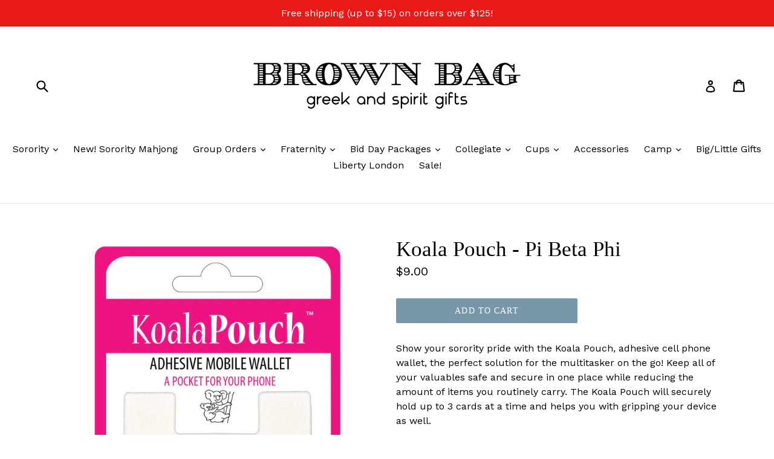

--- FILE ---
content_type: text/html; charset=utf-8
request_url: https://brownbagetc.com/products/koala-pouch-pi-beta-phi
body_size: 26038
content:
<!doctype html>
<!--[if IE 9]> <html class="ie9 no-js" lang="en"> <![endif]-->
<!--[if (gt IE 9)|!(IE)]><!--> <html class="no-js" lang="en"> <!--<![endif]-->
<head>
  <meta charset="utf-8">
  <meta http-equiv="X-UA-Compatible" content="IE=edge,chrome=1">
  <meta name="viewport" content="width=device-width,initial-scale=1">
  <meta name="theme-color" content="#7796A8">
  <link rel="canonical" href="https://brownbagetc.com/products/koala-pouch-pi-beta-phi">

  

  
  <title>
    Koala Pouch - Pi Beta Phi
    
    
    
      &ndash; Brown Bag Etc
    
  </title>

  
    <meta name="description" content="Show your sorority pride with the Koala Pouch, adhesive cell phone wallet, the perfect solution for the multitasker on the go! Keep all of your valuables safe and secure in one place while reducing the amount of items you routinely carry. The Koala Pouch will securely hold up to 3 cards at a time and helps you with gri">
  

  <!-- /snippets/social-meta-tags.liquid -->
<meta property="og:site_name" content="Brown Bag Etc">
<meta property="og:url" content="https://brownbagetc.com/products/koala-pouch-pi-beta-phi">
<meta property="og:title" content="Koala Pouch - Pi Beta Phi">
<meta property="og:type" content="product">
<meta property="og:description" content="Show your sorority pride with the Koala Pouch, adhesive cell phone wallet, the perfect solution for the multitasker on the go! Keep all of your valuables safe and secure in one place while reducing the amount of items you routinely carry. The Koala Pouch will securely hold up to 3 cards at a time and helps you with gri"><meta property="og:price:amount" content="9.00">
  <meta property="og:price:currency" content="USD"><meta property="og:image" content="http://brownbagetc.com/cdn/shop/products/PBP-KP-webpic_1024x1024_62b6f174-d712-46df-98c5-f73064ca6503_1024x1024.jpg?v=1488402207">
<meta property="og:image:secure_url" content="https://brownbagetc.com/cdn/shop/products/PBP-KP-webpic_1024x1024_62b6f174-d712-46df-98c5-f73064ca6503_1024x1024.jpg?v=1488402207">

<meta name="twitter:site" content="@">
<meta name="twitter:card" content="summary_large_image">
<meta name="twitter:title" content="Koala Pouch - Pi Beta Phi">
<meta name="twitter:description" content="Show your sorority pride with the Koala Pouch, adhesive cell phone wallet, the perfect solution for the multitasker on the go! Keep all of your valuables safe and secure in one place while reducing the amount of items you routinely carry. The Koala Pouch will securely hold up to 3 cards at a time and helps you with gri">


  <link href="//brownbagetc.com/cdn/shop/t/1/assets/theme.scss.css?v=147163491613836311101696606846" rel="stylesheet" type="text/css" media="all" />
  

  <link href="//fonts.googleapis.com/css?family=Work+Sans:400,700" rel="stylesheet" type="text/css" media="all" />




  <script>
    var theme = {
      strings: {
        addToCart: "Add to cart",
        soldOut: "Sold out",
        unavailable: "Unavailable",
        showMore: "Show More",
        showLess: "Show Less"
      },
      moneyFormat: "${{amount}}"
    }

    document.documentElement.className = document.documentElement.className.replace('no-js', 'js');
  </script>

  <!--[if (lte IE 9) ]><script src="//brownbagetc.com/cdn/shop/t/1/assets/match-media.min.js?v=22265819453975888031480956578" type="text/javascript"></script><![endif]-->

  

  <!--[if (gt IE 9)|!(IE)]><!--><script src="//brownbagetc.com/cdn/shop/t/1/assets/vendor.js?v=136118274122071307521480956579" defer="defer"></script><!--<![endif]-->
  <!--[if lte IE 9]><script src="//brownbagetc.com/cdn/shop/t/1/assets/vendor.js?v=136118274122071307521480956579"></script><![endif]-->

  <!--[if (gt IE 9)|!(IE)]><!--><script src="//brownbagetc.com/cdn/shop/t/1/assets/theme.js?v=157915646904488482801488479292" defer="defer"></script><!--<![endif]-->
  <!--[if lte IE 9]><script src="//brownbagetc.com/cdn/shop/t/1/assets/theme.js?v=157915646904488482801488479292"></script><![endif]-->

  <script>window.performance && window.performance.mark && window.performance.mark('shopify.content_for_header.start');</script><meta name="facebook-domain-verification" content="23rvnuuc5p50pzenat70tpwmof8hup">
<meta id="shopify-digital-wallet" name="shopify-digital-wallet" content="/16407151/digital_wallets/dialog">
<meta name="shopify-checkout-api-token" content="5dd3b8f7a179d57a0ee6f68c2dbed50d">
<meta id="in-context-paypal-metadata" data-shop-id="16407151" data-venmo-supported="false" data-environment="production" data-locale="en_US" data-paypal-v4="true" data-currency="USD">
<link rel="alternate" type="application/json+oembed" href="https://brownbagetc.com/products/koala-pouch-pi-beta-phi.oembed">
<script async="async" src="/checkouts/internal/preloads.js?locale=en-US"></script>
<link rel="preconnect" href="https://shop.app" crossorigin="anonymous">
<script async="async" src="https://shop.app/checkouts/internal/preloads.js?locale=en-US&shop_id=16407151" crossorigin="anonymous"></script>
<script id="apple-pay-shop-capabilities" type="application/json">{"shopId":16407151,"countryCode":"US","currencyCode":"USD","merchantCapabilities":["supports3DS"],"merchantId":"gid:\/\/shopify\/Shop\/16407151","merchantName":"Brown Bag Etc","requiredBillingContactFields":["postalAddress","email","phone"],"requiredShippingContactFields":["postalAddress","email","phone"],"shippingType":"shipping","supportedNetworks":["visa","masterCard","amex","discover","elo","jcb"],"total":{"type":"pending","label":"Brown Bag Etc","amount":"1.00"},"shopifyPaymentsEnabled":true,"supportsSubscriptions":true}</script>
<script id="shopify-features" type="application/json">{"accessToken":"5dd3b8f7a179d57a0ee6f68c2dbed50d","betas":["rich-media-storefront-analytics"],"domain":"brownbagetc.com","predictiveSearch":true,"shopId":16407151,"locale":"en"}</script>
<script>var Shopify = Shopify || {};
Shopify.shop = "brown-bag-etc.myshopify.com";
Shopify.locale = "en";
Shopify.currency = {"active":"USD","rate":"1.0"};
Shopify.country = "US";
Shopify.theme = {"name":"debut","id":155692102,"schema_name":"Debut","schema_version":"1.1.3","theme_store_id":796,"role":"main"};
Shopify.theme.handle = "null";
Shopify.theme.style = {"id":null,"handle":null};
Shopify.cdnHost = "brownbagetc.com/cdn";
Shopify.routes = Shopify.routes || {};
Shopify.routes.root = "/";</script>
<script type="module">!function(o){(o.Shopify=o.Shopify||{}).modules=!0}(window);</script>
<script>!function(o){function n(){var o=[];function n(){o.push(Array.prototype.slice.apply(arguments))}return n.q=o,n}var t=o.Shopify=o.Shopify||{};t.loadFeatures=n(),t.autoloadFeatures=n()}(window);</script>
<script>
  window.ShopifyPay = window.ShopifyPay || {};
  window.ShopifyPay.apiHost = "shop.app\/pay";
  window.ShopifyPay.redirectState = null;
</script>
<script id="shop-js-analytics" type="application/json">{"pageType":"product"}</script>
<script defer="defer" async type="module" src="//brownbagetc.com/cdn/shopifycloud/shop-js/modules/v2/client.init-shop-cart-sync_BT-GjEfc.en.esm.js"></script>
<script defer="defer" async type="module" src="//brownbagetc.com/cdn/shopifycloud/shop-js/modules/v2/chunk.common_D58fp_Oc.esm.js"></script>
<script defer="defer" async type="module" src="//brownbagetc.com/cdn/shopifycloud/shop-js/modules/v2/chunk.modal_xMitdFEc.esm.js"></script>
<script type="module">
  await import("//brownbagetc.com/cdn/shopifycloud/shop-js/modules/v2/client.init-shop-cart-sync_BT-GjEfc.en.esm.js");
await import("//brownbagetc.com/cdn/shopifycloud/shop-js/modules/v2/chunk.common_D58fp_Oc.esm.js");
await import("//brownbagetc.com/cdn/shopifycloud/shop-js/modules/v2/chunk.modal_xMitdFEc.esm.js");

  window.Shopify.SignInWithShop?.initShopCartSync?.({"fedCMEnabled":true,"windoidEnabled":true});

</script>
<script>
  window.Shopify = window.Shopify || {};
  if (!window.Shopify.featureAssets) window.Shopify.featureAssets = {};
  window.Shopify.featureAssets['shop-js'] = {"shop-cart-sync":["modules/v2/client.shop-cart-sync_DZOKe7Ll.en.esm.js","modules/v2/chunk.common_D58fp_Oc.esm.js","modules/v2/chunk.modal_xMitdFEc.esm.js"],"init-fed-cm":["modules/v2/client.init-fed-cm_B6oLuCjv.en.esm.js","modules/v2/chunk.common_D58fp_Oc.esm.js","modules/v2/chunk.modal_xMitdFEc.esm.js"],"shop-cash-offers":["modules/v2/client.shop-cash-offers_D2sdYoxE.en.esm.js","modules/v2/chunk.common_D58fp_Oc.esm.js","modules/v2/chunk.modal_xMitdFEc.esm.js"],"shop-login-button":["modules/v2/client.shop-login-button_QeVjl5Y3.en.esm.js","modules/v2/chunk.common_D58fp_Oc.esm.js","modules/v2/chunk.modal_xMitdFEc.esm.js"],"pay-button":["modules/v2/client.pay-button_DXTOsIq6.en.esm.js","modules/v2/chunk.common_D58fp_Oc.esm.js","modules/v2/chunk.modal_xMitdFEc.esm.js"],"shop-button":["modules/v2/client.shop-button_DQZHx9pm.en.esm.js","modules/v2/chunk.common_D58fp_Oc.esm.js","modules/v2/chunk.modal_xMitdFEc.esm.js"],"avatar":["modules/v2/client.avatar_BTnouDA3.en.esm.js"],"init-windoid":["modules/v2/client.init-windoid_CR1B-cfM.en.esm.js","modules/v2/chunk.common_D58fp_Oc.esm.js","modules/v2/chunk.modal_xMitdFEc.esm.js"],"init-shop-for-new-customer-accounts":["modules/v2/client.init-shop-for-new-customer-accounts_C_vY_xzh.en.esm.js","modules/v2/client.shop-login-button_QeVjl5Y3.en.esm.js","modules/v2/chunk.common_D58fp_Oc.esm.js","modules/v2/chunk.modal_xMitdFEc.esm.js"],"init-shop-email-lookup-coordinator":["modules/v2/client.init-shop-email-lookup-coordinator_BI7n9ZSv.en.esm.js","modules/v2/chunk.common_D58fp_Oc.esm.js","modules/v2/chunk.modal_xMitdFEc.esm.js"],"init-shop-cart-sync":["modules/v2/client.init-shop-cart-sync_BT-GjEfc.en.esm.js","modules/v2/chunk.common_D58fp_Oc.esm.js","modules/v2/chunk.modal_xMitdFEc.esm.js"],"shop-toast-manager":["modules/v2/client.shop-toast-manager_DiYdP3xc.en.esm.js","modules/v2/chunk.common_D58fp_Oc.esm.js","modules/v2/chunk.modal_xMitdFEc.esm.js"],"init-customer-accounts":["modules/v2/client.init-customer-accounts_D9ZNqS-Q.en.esm.js","modules/v2/client.shop-login-button_QeVjl5Y3.en.esm.js","modules/v2/chunk.common_D58fp_Oc.esm.js","modules/v2/chunk.modal_xMitdFEc.esm.js"],"init-customer-accounts-sign-up":["modules/v2/client.init-customer-accounts-sign-up_iGw4briv.en.esm.js","modules/v2/client.shop-login-button_QeVjl5Y3.en.esm.js","modules/v2/chunk.common_D58fp_Oc.esm.js","modules/v2/chunk.modal_xMitdFEc.esm.js"],"shop-follow-button":["modules/v2/client.shop-follow-button_CqMgW2wH.en.esm.js","modules/v2/chunk.common_D58fp_Oc.esm.js","modules/v2/chunk.modal_xMitdFEc.esm.js"],"checkout-modal":["modules/v2/client.checkout-modal_xHeaAweL.en.esm.js","modules/v2/chunk.common_D58fp_Oc.esm.js","modules/v2/chunk.modal_xMitdFEc.esm.js"],"shop-login":["modules/v2/client.shop-login_D91U-Q7h.en.esm.js","modules/v2/chunk.common_D58fp_Oc.esm.js","modules/v2/chunk.modal_xMitdFEc.esm.js"],"lead-capture":["modules/v2/client.lead-capture_BJmE1dJe.en.esm.js","modules/v2/chunk.common_D58fp_Oc.esm.js","modules/v2/chunk.modal_xMitdFEc.esm.js"],"payment-terms":["modules/v2/client.payment-terms_Ci9AEqFq.en.esm.js","modules/v2/chunk.common_D58fp_Oc.esm.js","modules/v2/chunk.modal_xMitdFEc.esm.js"]};
</script>
<script id="__st">var __st={"a":16407151,"offset":-21600,"reqid":"4f4c8637-7167-47e7-b054-a25b498bc587-1769202197","pageurl":"brownbagetc.com\/products\/koala-pouch-pi-beta-phi","u":"ff66921a2337","p":"product","rtyp":"product","rid":9683086534};</script>
<script>window.ShopifyPaypalV4VisibilityTracking = true;</script>
<script id="captcha-bootstrap">!function(){'use strict';const t='contact',e='account',n='new_comment',o=[[t,t],['blogs',n],['comments',n],[t,'customer']],c=[[e,'customer_login'],[e,'guest_login'],[e,'recover_customer_password'],[e,'create_customer']],r=t=>t.map((([t,e])=>`form[action*='/${t}']:not([data-nocaptcha='true']) input[name='form_type'][value='${e}']`)).join(','),a=t=>()=>t?[...document.querySelectorAll(t)].map((t=>t.form)):[];function s(){const t=[...o],e=r(t);return a(e)}const i='password',u='form_key',d=['recaptcha-v3-token','g-recaptcha-response','h-captcha-response',i],f=()=>{try{return window.sessionStorage}catch{return}},m='__shopify_v',_=t=>t.elements[u];function p(t,e,n=!1){try{const o=window.sessionStorage,c=JSON.parse(o.getItem(e)),{data:r}=function(t){const{data:e,action:n}=t;return t[m]||n?{data:e,action:n}:{data:t,action:n}}(c);for(const[e,n]of Object.entries(r))t.elements[e]&&(t.elements[e].value=n);n&&o.removeItem(e)}catch(o){console.error('form repopulation failed',{error:o})}}const l='form_type',E='cptcha';function T(t){t.dataset[E]=!0}const w=window,h=w.document,L='Shopify',v='ce_forms',y='captcha';let A=!1;((t,e)=>{const n=(g='f06e6c50-85a8-45c8-87d0-21a2b65856fe',I='https://cdn.shopify.com/shopifycloud/storefront-forms-hcaptcha/ce_storefront_forms_captcha_hcaptcha.v1.5.2.iife.js',D={infoText:'Protected by hCaptcha',privacyText:'Privacy',termsText:'Terms'},(t,e,n)=>{const o=w[L][v],c=o.bindForm;if(c)return c(t,g,e,D).then(n);var r;o.q.push([[t,g,e,D],n]),r=I,A||(h.body.append(Object.assign(h.createElement('script'),{id:'captcha-provider',async:!0,src:r})),A=!0)});var g,I,D;w[L]=w[L]||{},w[L][v]=w[L][v]||{},w[L][v].q=[],w[L][y]=w[L][y]||{},w[L][y].protect=function(t,e){n(t,void 0,e),T(t)},Object.freeze(w[L][y]),function(t,e,n,w,h,L){const[v,y,A,g]=function(t,e,n){const i=e?o:[],u=t?c:[],d=[...i,...u],f=r(d),m=r(i),_=r(d.filter((([t,e])=>n.includes(e))));return[a(f),a(m),a(_),s()]}(w,h,L),I=t=>{const e=t.target;return e instanceof HTMLFormElement?e:e&&e.form},D=t=>v().includes(t);t.addEventListener('submit',(t=>{const e=I(t);if(!e)return;const n=D(e)&&!e.dataset.hcaptchaBound&&!e.dataset.recaptchaBound,o=_(e),c=g().includes(e)&&(!o||!o.value);(n||c)&&t.preventDefault(),c&&!n&&(function(t){try{if(!f())return;!function(t){const e=f();if(!e)return;const n=_(t);if(!n)return;const o=n.value;o&&e.removeItem(o)}(t);const e=Array.from(Array(32),(()=>Math.random().toString(36)[2])).join('');!function(t,e){_(t)||t.append(Object.assign(document.createElement('input'),{type:'hidden',name:u})),t.elements[u].value=e}(t,e),function(t,e){const n=f();if(!n)return;const o=[...t.querySelectorAll(`input[type='${i}']`)].map((({name:t})=>t)),c=[...d,...o],r={};for(const[a,s]of new FormData(t).entries())c.includes(a)||(r[a]=s);n.setItem(e,JSON.stringify({[m]:1,action:t.action,data:r}))}(t,e)}catch(e){console.error('failed to persist form',e)}}(e),e.submit())}));const S=(t,e)=>{t&&!t.dataset[E]&&(n(t,e.some((e=>e===t))),T(t))};for(const o of['focusin','change'])t.addEventListener(o,(t=>{const e=I(t);D(e)&&S(e,y())}));const B=e.get('form_key'),M=e.get(l),P=B&&M;t.addEventListener('DOMContentLoaded',(()=>{const t=y();if(P)for(const e of t)e.elements[l].value===M&&p(e,B);[...new Set([...A(),...v().filter((t=>'true'===t.dataset.shopifyCaptcha))])].forEach((e=>S(e,t)))}))}(h,new URLSearchParams(w.location.search),n,t,e,['guest_login'])})(!0,!0)}();</script>
<script integrity="sha256-4kQ18oKyAcykRKYeNunJcIwy7WH5gtpwJnB7kiuLZ1E=" data-source-attribution="shopify.loadfeatures" defer="defer" src="//brownbagetc.com/cdn/shopifycloud/storefront/assets/storefront/load_feature-a0a9edcb.js" crossorigin="anonymous"></script>
<script crossorigin="anonymous" defer="defer" src="//brownbagetc.com/cdn/shopifycloud/storefront/assets/shopify_pay/storefront-65b4c6d7.js?v=20250812"></script>
<script data-source-attribution="shopify.dynamic_checkout.dynamic.init">var Shopify=Shopify||{};Shopify.PaymentButton=Shopify.PaymentButton||{isStorefrontPortableWallets:!0,init:function(){window.Shopify.PaymentButton.init=function(){};var t=document.createElement("script");t.src="https://brownbagetc.com/cdn/shopifycloud/portable-wallets/latest/portable-wallets.en.js",t.type="module",document.head.appendChild(t)}};
</script>
<script data-source-attribution="shopify.dynamic_checkout.buyer_consent">
  function portableWalletsHideBuyerConsent(e){var t=document.getElementById("shopify-buyer-consent"),n=document.getElementById("shopify-subscription-policy-button");t&&n&&(t.classList.add("hidden"),t.setAttribute("aria-hidden","true"),n.removeEventListener("click",e))}function portableWalletsShowBuyerConsent(e){var t=document.getElementById("shopify-buyer-consent"),n=document.getElementById("shopify-subscription-policy-button");t&&n&&(t.classList.remove("hidden"),t.removeAttribute("aria-hidden"),n.addEventListener("click",e))}window.Shopify?.PaymentButton&&(window.Shopify.PaymentButton.hideBuyerConsent=portableWalletsHideBuyerConsent,window.Shopify.PaymentButton.showBuyerConsent=portableWalletsShowBuyerConsent);
</script>
<script data-source-attribution="shopify.dynamic_checkout.cart.bootstrap">document.addEventListener("DOMContentLoaded",(function(){function t(){return document.querySelector("shopify-accelerated-checkout-cart, shopify-accelerated-checkout")}if(t())Shopify.PaymentButton.init();else{new MutationObserver((function(e,n){t()&&(Shopify.PaymentButton.init(),n.disconnect())})).observe(document.body,{childList:!0,subtree:!0})}}));
</script>
<link id="shopify-accelerated-checkout-styles" rel="stylesheet" media="screen" href="https://brownbagetc.com/cdn/shopifycloud/portable-wallets/latest/accelerated-checkout-backwards-compat.css" crossorigin="anonymous">
<style id="shopify-accelerated-checkout-cart">
        #shopify-buyer-consent {
  margin-top: 1em;
  display: inline-block;
  width: 100%;
}

#shopify-buyer-consent.hidden {
  display: none;
}

#shopify-subscription-policy-button {
  background: none;
  border: none;
  padding: 0;
  text-decoration: underline;
  font-size: inherit;
  cursor: pointer;
}

#shopify-subscription-policy-button::before {
  box-shadow: none;
}

      </style>

<script>window.performance && window.performance.mark && window.performance.mark('shopify.content_for_header.end');</script>
<link href="https://monorail-edge.shopifysvc.com" rel="dns-prefetch">
<script>(function(){if ("sendBeacon" in navigator && "performance" in window) {try {var session_token_from_headers = performance.getEntriesByType('navigation')[0].serverTiming.find(x => x.name == '_s').description;} catch {var session_token_from_headers = undefined;}var session_cookie_matches = document.cookie.match(/_shopify_s=([^;]*)/);var session_token_from_cookie = session_cookie_matches && session_cookie_matches.length === 2 ? session_cookie_matches[1] : "";var session_token = session_token_from_headers || session_token_from_cookie || "";function handle_abandonment_event(e) {var entries = performance.getEntries().filter(function(entry) {return /monorail-edge.shopifysvc.com/.test(entry.name);});if (!window.abandonment_tracked && entries.length === 0) {window.abandonment_tracked = true;var currentMs = Date.now();var navigation_start = performance.timing.navigationStart;var payload = {shop_id: 16407151,url: window.location.href,navigation_start,duration: currentMs - navigation_start,session_token,page_type: "product"};window.navigator.sendBeacon("https://monorail-edge.shopifysvc.com/v1/produce", JSON.stringify({schema_id: "online_store_buyer_site_abandonment/1.1",payload: payload,metadata: {event_created_at_ms: currentMs,event_sent_at_ms: currentMs}}));}}window.addEventListener('pagehide', handle_abandonment_event);}}());</script>
<script id="web-pixels-manager-setup">(function e(e,d,r,n,o){if(void 0===o&&(o={}),!Boolean(null===(a=null===(i=window.Shopify)||void 0===i?void 0:i.analytics)||void 0===a?void 0:a.replayQueue)){var i,a;window.Shopify=window.Shopify||{};var t=window.Shopify;t.analytics=t.analytics||{};var s=t.analytics;s.replayQueue=[],s.publish=function(e,d,r){return s.replayQueue.push([e,d,r]),!0};try{self.performance.mark("wpm:start")}catch(e){}var l=function(){var e={modern:/Edge?\/(1{2}[4-9]|1[2-9]\d|[2-9]\d{2}|\d{4,})\.\d+(\.\d+|)|Firefox\/(1{2}[4-9]|1[2-9]\d|[2-9]\d{2}|\d{4,})\.\d+(\.\d+|)|Chrom(ium|e)\/(9{2}|\d{3,})\.\d+(\.\d+|)|(Maci|X1{2}).+ Version\/(15\.\d+|(1[6-9]|[2-9]\d|\d{3,})\.\d+)([,.]\d+|)( \(\w+\)|)( Mobile\/\w+|) Safari\/|Chrome.+OPR\/(9{2}|\d{3,})\.\d+\.\d+|(CPU[ +]OS|iPhone[ +]OS|CPU[ +]iPhone|CPU IPhone OS|CPU iPad OS)[ +]+(15[._]\d+|(1[6-9]|[2-9]\d|\d{3,})[._]\d+)([._]\d+|)|Android:?[ /-](13[3-9]|1[4-9]\d|[2-9]\d{2}|\d{4,})(\.\d+|)(\.\d+|)|Android.+Firefox\/(13[5-9]|1[4-9]\d|[2-9]\d{2}|\d{4,})\.\d+(\.\d+|)|Android.+Chrom(ium|e)\/(13[3-9]|1[4-9]\d|[2-9]\d{2}|\d{4,})\.\d+(\.\d+|)|SamsungBrowser\/([2-9]\d|\d{3,})\.\d+/,legacy:/Edge?\/(1[6-9]|[2-9]\d|\d{3,})\.\d+(\.\d+|)|Firefox\/(5[4-9]|[6-9]\d|\d{3,})\.\d+(\.\d+|)|Chrom(ium|e)\/(5[1-9]|[6-9]\d|\d{3,})\.\d+(\.\d+|)([\d.]+$|.*Safari\/(?![\d.]+ Edge\/[\d.]+$))|(Maci|X1{2}).+ Version\/(10\.\d+|(1[1-9]|[2-9]\d|\d{3,})\.\d+)([,.]\d+|)( \(\w+\)|)( Mobile\/\w+|) Safari\/|Chrome.+OPR\/(3[89]|[4-9]\d|\d{3,})\.\d+\.\d+|(CPU[ +]OS|iPhone[ +]OS|CPU[ +]iPhone|CPU IPhone OS|CPU iPad OS)[ +]+(10[._]\d+|(1[1-9]|[2-9]\d|\d{3,})[._]\d+)([._]\d+|)|Android:?[ /-](13[3-9]|1[4-9]\d|[2-9]\d{2}|\d{4,})(\.\d+|)(\.\d+|)|Mobile Safari.+OPR\/([89]\d|\d{3,})\.\d+\.\d+|Android.+Firefox\/(13[5-9]|1[4-9]\d|[2-9]\d{2}|\d{4,})\.\d+(\.\d+|)|Android.+Chrom(ium|e)\/(13[3-9]|1[4-9]\d|[2-9]\d{2}|\d{4,})\.\d+(\.\d+|)|Android.+(UC? ?Browser|UCWEB|U3)[ /]?(15\.([5-9]|\d{2,})|(1[6-9]|[2-9]\d|\d{3,})\.\d+)\.\d+|SamsungBrowser\/(5\.\d+|([6-9]|\d{2,})\.\d+)|Android.+MQ{2}Browser\/(14(\.(9|\d{2,})|)|(1[5-9]|[2-9]\d|\d{3,})(\.\d+|))(\.\d+|)|K[Aa][Ii]OS\/(3\.\d+|([4-9]|\d{2,})\.\d+)(\.\d+|)/},d=e.modern,r=e.legacy,n=navigator.userAgent;return n.match(d)?"modern":n.match(r)?"legacy":"unknown"}(),u="modern"===l?"modern":"legacy",c=(null!=n?n:{modern:"",legacy:""})[u],f=function(e){return[e.baseUrl,"/wpm","/b",e.hashVersion,"modern"===e.buildTarget?"m":"l",".js"].join("")}({baseUrl:d,hashVersion:r,buildTarget:u}),m=function(e){var d=e.version,r=e.bundleTarget,n=e.surface,o=e.pageUrl,i=e.monorailEndpoint;return{emit:function(e){var a=e.status,t=e.errorMsg,s=(new Date).getTime(),l=JSON.stringify({metadata:{event_sent_at_ms:s},events:[{schema_id:"web_pixels_manager_load/3.1",payload:{version:d,bundle_target:r,page_url:o,status:a,surface:n,error_msg:t},metadata:{event_created_at_ms:s}}]});if(!i)return console&&console.warn&&console.warn("[Web Pixels Manager] No Monorail endpoint provided, skipping logging."),!1;try{return self.navigator.sendBeacon.bind(self.navigator)(i,l)}catch(e){}var u=new XMLHttpRequest;try{return u.open("POST",i,!0),u.setRequestHeader("Content-Type","text/plain"),u.send(l),!0}catch(e){return console&&console.warn&&console.warn("[Web Pixels Manager] Got an unhandled error while logging to Monorail."),!1}}}}({version:r,bundleTarget:l,surface:e.surface,pageUrl:self.location.href,monorailEndpoint:e.monorailEndpoint});try{o.browserTarget=l,function(e){var d=e.src,r=e.async,n=void 0===r||r,o=e.onload,i=e.onerror,a=e.sri,t=e.scriptDataAttributes,s=void 0===t?{}:t,l=document.createElement("script"),u=document.querySelector("head"),c=document.querySelector("body");if(l.async=n,l.src=d,a&&(l.integrity=a,l.crossOrigin="anonymous"),s)for(var f in s)if(Object.prototype.hasOwnProperty.call(s,f))try{l.dataset[f]=s[f]}catch(e){}if(o&&l.addEventListener("load",o),i&&l.addEventListener("error",i),u)u.appendChild(l);else{if(!c)throw new Error("Did not find a head or body element to append the script");c.appendChild(l)}}({src:f,async:!0,onload:function(){if(!function(){var e,d;return Boolean(null===(d=null===(e=window.Shopify)||void 0===e?void 0:e.analytics)||void 0===d?void 0:d.initialized)}()){var d=window.webPixelsManager.init(e)||void 0;if(d){var r=window.Shopify.analytics;r.replayQueue.forEach((function(e){var r=e[0],n=e[1],o=e[2];d.publishCustomEvent(r,n,o)})),r.replayQueue=[],r.publish=d.publishCustomEvent,r.visitor=d.visitor,r.initialized=!0}}},onerror:function(){return m.emit({status:"failed",errorMsg:"".concat(f," has failed to load")})},sri:function(e){var d=/^sha384-[A-Za-z0-9+/=]+$/;return"string"==typeof e&&d.test(e)}(c)?c:"",scriptDataAttributes:o}),m.emit({status:"loading"})}catch(e){m.emit({status:"failed",errorMsg:(null==e?void 0:e.message)||"Unknown error"})}}})({shopId: 16407151,storefrontBaseUrl: "https://brownbagetc.com",extensionsBaseUrl: "https://extensions.shopifycdn.com/cdn/shopifycloud/web-pixels-manager",monorailEndpoint: "https://monorail-edge.shopifysvc.com/unstable/produce_batch",surface: "storefront-renderer",enabledBetaFlags: ["2dca8a86"],webPixelsConfigList: [{"id":"375816503","configuration":"{\"pixel_id\":\"346426046800989\",\"pixel_type\":\"facebook_pixel\",\"metaapp_system_user_token\":\"-\"}","eventPayloadVersion":"v1","runtimeContext":"OPEN","scriptVersion":"ca16bc87fe92b6042fbaa3acc2fbdaa6","type":"APP","apiClientId":2329312,"privacyPurposes":["ANALYTICS","MARKETING","SALE_OF_DATA"],"dataSharingAdjustments":{"protectedCustomerApprovalScopes":["read_customer_address","read_customer_email","read_customer_name","read_customer_personal_data","read_customer_phone"]}},{"id":"shopify-app-pixel","configuration":"{}","eventPayloadVersion":"v1","runtimeContext":"STRICT","scriptVersion":"0450","apiClientId":"shopify-pixel","type":"APP","privacyPurposes":["ANALYTICS","MARKETING"]},{"id":"shopify-custom-pixel","eventPayloadVersion":"v1","runtimeContext":"LAX","scriptVersion":"0450","apiClientId":"shopify-pixel","type":"CUSTOM","privacyPurposes":["ANALYTICS","MARKETING"]}],isMerchantRequest: false,initData: {"shop":{"name":"Brown Bag Etc","paymentSettings":{"currencyCode":"USD"},"myshopifyDomain":"brown-bag-etc.myshopify.com","countryCode":"US","storefrontUrl":"https:\/\/brownbagetc.com"},"customer":null,"cart":null,"checkout":null,"productVariants":[{"price":{"amount":9.0,"currencyCode":"USD"},"product":{"title":"Koala Pouch - Pi Beta Phi","vendor":"Sorority Shop","id":"9683086534","untranslatedTitle":"Koala Pouch - Pi Beta Phi","url":"\/products\/koala-pouch-pi-beta-phi","type":"Greek"},"id":"36656486598","image":{"src":"\/\/brownbagetc.com\/cdn\/shop\/products\/PBP-KP-webpic_1024x1024_62b6f174-d712-46df-98c5-f73064ca6503.jpg?v=1488402207"},"sku":"400000018737","title":"Default Title","untranslatedTitle":"Default Title"}],"purchasingCompany":null},},"https://brownbagetc.com/cdn","fcfee988w5aeb613cpc8e4bc33m6693e112",{"modern":"","legacy":""},{"shopId":"16407151","storefrontBaseUrl":"https:\/\/brownbagetc.com","extensionBaseUrl":"https:\/\/extensions.shopifycdn.com\/cdn\/shopifycloud\/web-pixels-manager","surface":"storefront-renderer","enabledBetaFlags":"[\"2dca8a86\"]","isMerchantRequest":"false","hashVersion":"fcfee988w5aeb613cpc8e4bc33m6693e112","publish":"custom","events":"[[\"page_viewed\",{}],[\"product_viewed\",{\"productVariant\":{\"price\":{\"amount\":9.0,\"currencyCode\":\"USD\"},\"product\":{\"title\":\"Koala Pouch - Pi Beta Phi\",\"vendor\":\"Sorority Shop\",\"id\":\"9683086534\",\"untranslatedTitle\":\"Koala Pouch - Pi Beta Phi\",\"url\":\"\/products\/koala-pouch-pi-beta-phi\",\"type\":\"Greek\"},\"id\":\"36656486598\",\"image\":{\"src\":\"\/\/brownbagetc.com\/cdn\/shop\/products\/PBP-KP-webpic_1024x1024_62b6f174-d712-46df-98c5-f73064ca6503.jpg?v=1488402207\"},\"sku\":\"400000018737\",\"title\":\"Default Title\",\"untranslatedTitle\":\"Default Title\"}}]]"});</script><script>
  window.ShopifyAnalytics = window.ShopifyAnalytics || {};
  window.ShopifyAnalytics.meta = window.ShopifyAnalytics.meta || {};
  window.ShopifyAnalytics.meta.currency = 'USD';
  var meta = {"product":{"id":9683086534,"gid":"gid:\/\/shopify\/Product\/9683086534","vendor":"Sorority Shop","type":"Greek","handle":"koala-pouch-pi-beta-phi","variants":[{"id":36656486598,"price":900,"name":"Koala Pouch - Pi Beta Phi","public_title":null,"sku":"400000018737"}],"remote":false},"page":{"pageType":"product","resourceType":"product","resourceId":9683086534,"requestId":"4f4c8637-7167-47e7-b054-a25b498bc587-1769202197"}};
  for (var attr in meta) {
    window.ShopifyAnalytics.meta[attr] = meta[attr];
  }
</script>
<script class="analytics">
  (function () {
    var customDocumentWrite = function(content) {
      var jquery = null;

      if (window.jQuery) {
        jquery = window.jQuery;
      } else if (window.Checkout && window.Checkout.$) {
        jquery = window.Checkout.$;
      }

      if (jquery) {
        jquery('body').append(content);
      }
    };

    var hasLoggedConversion = function(token) {
      if (token) {
        return document.cookie.indexOf('loggedConversion=' + token) !== -1;
      }
      return false;
    }

    var setCookieIfConversion = function(token) {
      if (token) {
        var twoMonthsFromNow = new Date(Date.now());
        twoMonthsFromNow.setMonth(twoMonthsFromNow.getMonth() + 2);

        document.cookie = 'loggedConversion=' + token + '; expires=' + twoMonthsFromNow;
      }
    }

    var trekkie = window.ShopifyAnalytics.lib = window.trekkie = window.trekkie || [];
    if (trekkie.integrations) {
      return;
    }
    trekkie.methods = [
      'identify',
      'page',
      'ready',
      'track',
      'trackForm',
      'trackLink'
    ];
    trekkie.factory = function(method) {
      return function() {
        var args = Array.prototype.slice.call(arguments);
        args.unshift(method);
        trekkie.push(args);
        return trekkie;
      };
    };
    for (var i = 0; i < trekkie.methods.length; i++) {
      var key = trekkie.methods[i];
      trekkie[key] = trekkie.factory(key);
    }
    trekkie.load = function(config) {
      trekkie.config = config || {};
      trekkie.config.initialDocumentCookie = document.cookie;
      var first = document.getElementsByTagName('script')[0];
      var script = document.createElement('script');
      script.type = 'text/javascript';
      script.onerror = function(e) {
        var scriptFallback = document.createElement('script');
        scriptFallback.type = 'text/javascript';
        scriptFallback.onerror = function(error) {
                var Monorail = {
      produce: function produce(monorailDomain, schemaId, payload) {
        var currentMs = new Date().getTime();
        var event = {
          schema_id: schemaId,
          payload: payload,
          metadata: {
            event_created_at_ms: currentMs,
            event_sent_at_ms: currentMs
          }
        };
        return Monorail.sendRequest("https://" + monorailDomain + "/v1/produce", JSON.stringify(event));
      },
      sendRequest: function sendRequest(endpointUrl, payload) {
        // Try the sendBeacon API
        if (window && window.navigator && typeof window.navigator.sendBeacon === 'function' && typeof window.Blob === 'function' && !Monorail.isIos12()) {
          var blobData = new window.Blob([payload], {
            type: 'text/plain'
          });

          if (window.navigator.sendBeacon(endpointUrl, blobData)) {
            return true;
          } // sendBeacon was not successful

        } // XHR beacon

        var xhr = new XMLHttpRequest();

        try {
          xhr.open('POST', endpointUrl);
          xhr.setRequestHeader('Content-Type', 'text/plain');
          xhr.send(payload);
        } catch (e) {
          console.log(e);
        }

        return false;
      },
      isIos12: function isIos12() {
        return window.navigator.userAgent.lastIndexOf('iPhone; CPU iPhone OS 12_') !== -1 || window.navigator.userAgent.lastIndexOf('iPad; CPU OS 12_') !== -1;
      }
    };
    Monorail.produce('monorail-edge.shopifysvc.com',
      'trekkie_storefront_load_errors/1.1',
      {shop_id: 16407151,
      theme_id: 155692102,
      app_name: "storefront",
      context_url: window.location.href,
      source_url: "//brownbagetc.com/cdn/s/trekkie.storefront.8d95595f799fbf7e1d32231b9a28fd43b70c67d3.min.js"});

        };
        scriptFallback.async = true;
        scriptFallback.src = '//brownbagetc.com/cdn/s/trekkie.storefront.8d95595f799fbf7e1d32231b9a28fd43b70c67d3.min.js';
        first.parentNode.insertBefore(scriptFallback, first);
      };
      script.async = true;
      script.src = '//brownbagetc.com/cdn/s/trekkie.storefront.8d95595f799fbf7e1d32231b9a28fd43b70c67d3.min.js';
      first.parentNode.insertBefore(script, first);
    };
    trekkie.load(
      {"Trekkie":{"appName":"storefront","development":false,"defaultAttributes":{"shopId":16407151,"isMerchantRequest":null,"themeId":155692102,"themeCityHash":"243964232935452818","contentLanguage":"en","currency":"USD","eventMetadataId":"6a5c84f5-7e83-4c6b-890d-97547fd4b966"},"isServerSideCookieWritingEnabled":true,"monorailRegion":"shop_domain","enabledBetaFlags":["65f19447"]},"Session Attribution":{},"S2S":{"facebookCapiEnabled":true,"source":"trekkie-storefront-renderer","apiClientId":580111}}
    );

    var loaded = false;
    trekkie.ready(function() {
      if (loaded) return;
      loaded = true;

      window.ShopifyAnalytics.lib = window.trekkie;

      var originalDocumentWrite = document.write;
      document.write = customDocumentWrite;
      try { window.ShopifyAnalytics.merchantGoogleAnalytics.call(this); } catch(error) {};
      document.write = originalDocumentWrite;

      window.ShopifyAnalytics.lib.page(null,{"pageType":"product","resourceType":"product","resourceId":9683086534,"requestId":"4f4c8637-7167-47e7-b054-a25b498bc587-1769202197","shopifyEmitted":true});

      var match = window.location.pathname.match(/checkouts\/(.+)\/(thank_you|post_purchase)/)
      var token = match? match[1]: undefined;
      if (!hasLoggedConversion(token)) {
        setCookieIfConversion(token);
        window.ShopifyAnalytics.lib.track("Viewed Product",{"currency":"USD","variantId":36656486598,"productId":9683086534,"productGid":"gid:\/\/shopify\/Product\/9683086534","name":"Koala Pouch - Pi Beta Phi","price":"9.00","sku":"400000018737","brand":"Sorority Shop","variant":null,"category":"Greek","nonInteraction":true,"remote":false},undefined,undefined,{"shopifyEmitted":true});
      window.ShopifyAnalytics.lib.track("monorail:\/\/trekkie_storefront_viewed_product\/1.1",{"currency":"USD","variantId":36656486598,"productId":9683086534,"productGid":"gid:\/\/shopify\/Product\/9683086534","name":"Koala Pouch - Pi Beta Phi","price":"9.00","sku":"400000018737","brand":"Sorority Shop","variant":null,"category":"Greek","nonInteraction":true,"remote":false,"referer":"https:\/\/brownbagetc.com\/products\/koala-pouch-pi-beta-phi"});
      }
    });


        var eventsListenerScript = document.createElement('script');
        eventsListenerScript.async = true;
        eventsListenerScript.src = "//brownbagetc.com/cdn/shopifycloud/storefront/assets/shop_events_listener-3da45d37.js";
        document.getElementsByTagName('head')[0].appendChild(eventsListenerScript);

})();</script>
<script
  defer
  src="https://brownbagetc.com/cdn/shopifycloud/perf-kit/shopify-perf-kit-3.0.4.min.js"
  data-application="storefront-renderer"
  data-shop-id="16407151"
  data-render-region="gcp-us-central1"
  data-page-type="product"
  data-theme-instance-id="155692102"
  data-theme-name="Debut"
  data-theme-version="1.1.3"
  data-monorail-region="shop_domain"
  data-resource-timing-sampling-rate="10"
  data-shs="true"
  data-shs-beacon="true"
  data-shs-export-with-fetch="true"
  data-shs-logs-sample-rate="1"
  data-shs-beacon-endpoint="https://brownbagetc.com/api/collect"
></script>
</head>

<body class="template-product">

  <a class="in-page-link visually-hidden skip-link" href="#MainContent">Skip to content</a>

  <div id="SearchDrawer" class="search-bar drawer drawer--top">
    <div class="search-bar__table">
      <div class="search-bar__table-cell search-bar__form-wrapper">
        <form class="search search-bar__form" action="/search" method="get" role="search">
          <button class="search-bar__submit search__submit btn--link" type="submit">
            <svg aria-hidden="true" focusable="false" role="presentation" class="icon icon-search" viewBox="0 0 37 40"><path d="M35.6 36l-9.8-9.8c4.1-5.4 3.6-13.2-1.3-18.1-5.4-5.4-14.2-5.4-19.7 0-5.4 5.4-5.4 14.2 0 19.7 2.6 2.6 6.1 4.1 9.8 4.1 3 0 5.9-1 8.3-2.8l9.8 9.8c.4.4.9.6 1.4.6s1-.2 1.4-.6c.9-.9.9-2.1.1-2.9zm-20.9-8.2c-2.6 0-5.1-1-7-2.9-3.9-3.9-3.9-10.1 0-14C9.6 9 12.2 8 14.7 8s5.1 1 7 2.9c3.9 3.9 3.9 10.1 0 14-1.9 1.9-4.4 2.9-7 2.9z"/></svg>
            <span class="icon__fallback-text">Submit</span>
          </button>
          <input class="search__input search-bar__input" type="search" name="q" value="" placeholder="Search" aria-label="Search">
        </form>
      </div>
      <div class="search-bar__table-cell text-right">
        <button type="button" class="btn--link search-bar__close js-drawer-close">
          <svg aria-hidden="true" focusable="false" role="presentation" class="icon icon-close" viewBox="0 0 37 40"><path d="M21.3 23l11-11c.8-.8.8-2 0-2.8-.8-.8-2-.8-2.8 0l-11 11-11-11c-.8-.8-2-.8-2.8 0-.8.8-.8 2 0 2.8l11 11-11 11c-.8.8-.8 2 0 2.8.4.4.9.6 1.4.6s1-.2 1.4-.6l11-11 11 11c.4.4.9.6 1.4.6s1-.2 1.4-.6c.8-.8.8-2 0-2.8l-11-11z"/></svg>
          <span class="icon__fallback-text">Close search</span>
        </button>
      </div>
    </div>
  </div>

  <div id="shopify-section-header" class="shopify-section">
  <style>
    .notification-bar {
      background-color: #e81919;
    }

    .notification-bar__message {
      color: #ffffff;
    }
  </style>


<div data-section-id="header" data-section-type="header-section">
  <nav class="mobile-nav-wrapper medium-up--hide" role="navigation">
    <ul id="MobileNav" class="mobile-nav">
      
<li class="mobile-nav__item border-bottom">
          
            <button type="button" class="btn--link js-toggle-submenu mobile-nav__link" data-target="sorority" data-level="1">
              Sorority
              <div class="mobile-nav__icon">
                <svg aria-hidden="true" focusable="false" role="presentation" class="icon icon-chevron-right" viewBox="0 0 284.49 498.98"><defs><style>.cls-1{fill:#231f20}</style></defs><path class="cls-1" d="M223.18 628.49a35 35 0 0 1-24.75-59.75L388.17 379 198.43 189.26a35 35 0 0 1 49.5-49.5l214.49 214.49a35 35 0 0 1 0 49.5L247.93 618.24a34.89 34.89 0 0 1-24.75 10.25z" transform="translate(-188.18 -129.51)"/></svg>
                <span class="icon__fallback-text">expand</span>
              </div>
            </button>
            <ul class="mobile-nav__dropdown" data-parent="sorority" data-level="2">
              <li class="mobile-nav__item border-bottom">
                <div class="mobile-nav__table">
                  <div class="mobile-nav__table-cell mobile-nav__return">
                    <button class="btn--link js-toggle-submenu mobile-nav__return-btn" type="button">
                      <svg aria-hidden="true" focusable="false" role="presentation" class="icon icon-chevron-left" viewBox="0 0 284.49 498.98"><defs><style>.cls-1{fill:#231f20}</style></defs><path class="cls-1" d="M437.67 129.51a35 35 0 0 1 24.75 59.75L272.67 379l189.75 189.74a35 35 0 1 1-49.5 49.5L198.43 403.75a35 35 0 0 1 0-49.5l214.49-214.49a34.89 34.89 0 0 1 24.75-10.25z" transform="translate(-188.18 -129.51)"/></svg>
                      <span class="icon__fallback-text">collapse</span>
                    </button>
                  </div>
                  <a href="/collections/sorority" class="mobile-nav__sublist-link mobile-nav__sublist-header">
                    Sorority
                  </a>
                </div>
              </li>

              
                <li class="mobile-nav__item border-bottom">
                  <a href="/collections/alpha-chi-omega" class="mobile-nav__sublist-link">
                    Alpha Chi Omega
                  </a>
                </li>
              
                <li class="mobile-nav__item border-bottom">
                  <a href="/collections/alpha-delta-pi" class="mobile-nav__sublist-link">
                    Alpha Delta Pi
                  </a>
                </li>
              
                <li class="mobile-nav__item border-bottom">
                  <a href="/collections/alpha-epsilon-phi" class="mobile-nav__sublist-link">
                    Alpha Epsilon Phi
                  </a>
                </li>
              
                <li class="mobile-nav__item border-bottom">
                  <a href="/collections/alpha-gamma-delta" class="mobile-nav__sublist-link">
                    Alpha Gamma Delta
                  </a>
                </li>
              
                <li class="mobile-nav__item border-bottom">
                  <a href="/collections/alpha-omicron-pi" class="mobile-nav__sublist-link">
                    Alpha Omicron Pi
                  </a>
                </li>
              
                <li class="mobile-nav__item border-bottom">
                  <a href="/collections/alpha-phi" class="mobile-nav__sublist-link">
                    Alpha Phi
                  </a>
                </li>
              
                <li class="mobile-nav__item border-bottom">
                  <a href="/collections/alpha-xi-delta" class="mobile-nav__sublist-link">
                    Alpha Xi Delta
                  </a>
                </li>
              
                <li class="mobile-nav__item border-bottom">
                  <a href="/collections/chi-omega" class="mobile-nav__sublist-link">
                    Chi Omega
                  </a>
                </li>
              
                <li class="mobile-nav__item border-bottom">
                  <a href="/collections/delta-delta-delta" class="mobile-nav__sublist-link">
                    Delta Delta Delta
                  </a>
                </li>
              
                <li class="mobile-nav__item border-bottom">
                  <a href="/collections/delta-gamma" class="mobile-nav__sublist-link">
                    Delta Gamma
                  </a>
                </li>
              
                <li class="mobile-nav__item border-bottom">
                  <a href="/collections/delta-phi-epsilon" class="mobile-nav__sublist-link">
                    Delta Phi Epsilon
                  </a>
                </li>
              
                <li class="mobile-nav__item border-bottom">
                  <a href="/collections/delta-sigma-theta" class="mobile-nav__sublist-link">
                    Delta Sigma Theta
                  </a>
                </li>
              
                <li class="mobile-nav__item border-bottom">
                  <a href="/collections/delta-zeta" class="mobile-nav__sublist-link">
                    Delta Zeta
                  </a>
                </li>
              
                <li class="mobile-nav__item border-bottom">
                  <a href="/collections/gamma-phi-beta" class="mobile-nav__sublist-link">
                    Gamma Phi Beta
                  </a>
                </li>
              
                <li class="mobile-nav__item border-bottom">
                  <a href="/collections/kappa-alpha-theta" class="mobile-nav__sublist-link">
                    Kappa Alpha Theta
                  </a>
                </li>
              
                <li class="mobile-nav__item border-bottom">
                  <a href="/collections/kappa-beta-gamma" class="mobile-nav__sublist-link">
                    Kappa Beta Gamma
                  </a>
                </li>
              
                <li class="mobile-nav__item border-bottom">
                  <a href="/collections/kappa-delta" class="mobile-nav__sublist-link">
                    Kappa Delta
                  </a>
                </li>
              
                <li class="mobile-nav__item border-bottom">
                  <a href="/collections/kappa-kappa-gamma" class="mobile-nav__sublist-link">
                    Kappa Kappa Gamma
                  </a>
                </li>
              
                <li class="mobile-nav__item border-bottom">
                  <a href="/collections/phi-mu" class="mobile-nav__sublist-link">
                    Phi Mu
                  </a>
                </li>
              
                <li class="mobile-nav__item border-bottom">
                  <a href="/collections/pi-beta-phi" class="mobile-nav__sublist-link">
                    Pi Beta Phi
                  </a>
                </li>
              
                <li class="mobile-nav__item border-bottom">
                  <a href="/collections/sigma-delta-lambda" class="mobile-nav__sublist-link">
                    Sigma Delta Lambda
                  </a>
                </li>
              
                <li class="mobile-nav__item border-bottom">
                  <a href="/collections/sigma-gamma-rho" class="mobile-nav__sublist-link">
                    Sigma Gamma Rho
                  </a>
                </li>
              
                <li class="mobile-nav__item border-bottom">
                  <a href="/collections/sigma-kappa" class="mobile-nav__sublist-link">
                    Sigma Kappa
                  </a>
                </li>
              
                <li class="mobile-nav__item border-bottom">
                  <a href="/collections/sigma-lambda-alpha" class="mobile-nav__sublist-link">
                    Sigma Lambda Alpha
                  </a>
                </li>
              
                <li class="mobile-nav__item border-bottom">
                  <a href="/collections/tri-kappa-gamma" class="mobile-nav__sublist-link">
                    Tri Kappa Gamma
                  </a>
                </li>
              
                <li class="mobile-nav__item border-bottom">
                  <a href="/collections/zeta-phi-beta" class="mobile-nav__sublist-link">
                    Zeta Phi Beta
                  </a>
                </li>
              
                <li class="mobile-nav__item">
                  <a href="/collections/zeta-tau-alpha" class="mobile-nav__sublist-link">
                    Zeta Tau Alpha
                  </a>
                </li>
              

            </ul>
          
        </li>
      
<li class="mobile-nav__item border-bottom">
          
            <a href="/collections/mahjong" class="mobile-nav__link">
              New! Sorority Mahjong
            </a>
          
        </li>
      
<li class="mobile-nav__item border-bottom">
          
            <button type="button" class="btn--link js-toggle-submenu mobile-nav__link" data-target="group-orders" data-level="1">
              Group Orders
              <div class="mobile-nav__icon">
                <svg aria-hidden="true" focusable="false" role="presentation" class="icon icon-chevron-right" viewBox="0 0 284.49 498.98"><defs><style>.cls-1{fill:#231f20}</style></defs><path class="cls-1" d="M223.18 628.49a35 35 0 0 1-24.75-59.75L388.17 379 198.43 189.26a35 35 0 0 1 49.5-49.5l214.49 214.49a35 35 0 0 1 0 49.5L247.93 618.24a34.89 34.89 0 0 1-24.75 10.25z" transform="translate(-188.18 -129.51)"/></svg>
                <span class="icon__fallback-text">expand</span>
              </div>
            </button>
            <ul class="mobile-nav__dropdown" data-parent="group-orders" data-level="2">
              <li class="mobile-nav__item border-bottom">
                <div class="mobile-nav__table">
                  <div class="mobile-nav__table-cell mobile-nav__return">
                    <button class="btn--link js-toggle-submenu mobile-nav__return-btn" type="button">
                      <svg aria-hidden="true" focusable="false" role="presentation" class="icon icon-chevron-left" viewBox="0 0 284.49 498.98"><defs><style>.cls-1{fill:#231f20}</style></defs><path class="cls-1" d="M437.67 129.51a35 35 0 0 1 24.75 59.75L272.67 379l189.75 189.74a35 35 0 1 1-49.5 49.5L198.43 403.75a35 35 0 0 1 0-49.5l214.49-214.49a34.89 34.89 0 0 1 24.75-10.25z" transform="translate(-188.18 -129.51)"/></svg>
                      <span class="icon__fallback-text">collapse</span>
                    </button>
                  </div>
                  <a href="/collections/group-orders" class="mobile-nav__sublist-link mobile-nav__sublist-header">
                    Group Orders
                  </a>
                </div>
              </li>

              
                <li class="mobile-nav__item border-bottom">
                  <a href="/collections/alpha-chi-omega-group-orders" class="mobile-nav__sublist-link">
                    Alpha Chi Omega Group Orders
                  </a>
                </li>
              
                <li class="mobile-nav__item border-bottom">
                  <a href="/collections/alpha-chi-omega-group-orders-copy" class="mobile-nav__sublist-link">
                    Alpha Delta Pi Group Orders
                  </a>
                </li>
              
                <li class="mobile-nav__item border-bottom">
                  <a href="/collections/alpha-chi-omega-group-orders-copy-1" class="mobile-nav__sublist-link">
                    Alpha Gamma Delta Group Orders
                  </a>
                </li>
              
                <li class="mobile-nav__item border-bottom">
                  <a href="/collections/alpha-gamma-delta-group-orders-copy" class="mobile-nav__sublist-link">
                    Alpha Omicron Pi Group Orders
                  </a>
                </li>
              
                <li class="mobile-nav__item border-bottom">
                  <a href="/collections/alpha-omicron-pi-group-orders-copy" class="mobile-nav__sublist-link">
                    Alpha Phi Group Orders
                  </a>
                </li>
              
                <li class="mobile-nav__item border-bottom">
                  <a href="/collections/delta-zeta-group-orders-copy" class="mobile-nav__sublist-link">
                    Alpha Xi Delta Group Orders
                  </a>
                </li>
              
                <li class="mobile-nav__item border-bottom">
                  <a href="/collections/alpha-delta-pi-group-orders-copy" class="mobile-nav__sublist-link">
                    Chi Omega Group Orders
                  </a>
                </li>
              
                <li class="mobile-nav__item border-bottom">
                  <a href="/collections/chi-omega-group-orders-copy" class="mobile-nav__sublist-link">
                    Delta Delta Delta Group Orders
                  </a>
                </li>
              
                <li class="mobile-nav__item border-bottom">
                  <a href="/collections/delta-delta-delta-group-orders-copy" class="mobile-nav__sublist-link">
                    Delta Gamma Group Orders
                  </a>
                </li>
              
                <li class="mobile-nav__item border-bottom">
                  <a href="/collections/alpha-phi-group-orders-copy" class="mobile-nav__sublist-link">
                    Delta Zeta Group Orders
                  </a>
                </li>
              
                <li class="mobile-nav__item border-bottom">
                  <a href="/collections/delta-gamma-group-orders-copy" class="mobile-nav__sublist-link">
                    Gamma Phi Beta Group Orders
                  </a>
                </li>
              
                <li class="mobile-nav__item border-bottom">
                  <a href="/collections/gamma-phi-beta-group-orders-copy" class="mobile-nav__sublist-link">
                    Kappa Alpha Theta Group Orders
                  </a>
                </li>
              
                <li class="mobile-nav__item border-bottom">
                  <a href="/collections/kappa-alpha-theta-group-orders-copy" class="mobile-nav__sublist-link">
                    Kappa Delta Group Orders
                  </a>
                </li>
              
                <li class="mobile-nav__item border-bottom">
                  <a href="/collections/kappa-delta-group-orders-copy" class="mobile-nav__sublist-link">
                    Kappa Kappa Gamma Group Orders
                  </a>
                </li>
              
                <li class="mobile-nav__item border-bottom">
                  <a href="/collections/kappa-kappa-gamma-group-orders-copy" class="mobile-nav__sublist-link">
                    Phi Mu Group Orders
                  </a>
                </li>
              
                <li class="mobile-nav__item border-bottom">
                  <a href="/collections/phi-mu-group-orders-copy" class="mobile-nav__sublist-link">
                    Pi Beta Phi Group Orders
                  </a>
                </li>
              
                <li class="mobile-nav__item border-bottom">
                  <a href="/collections/pi-beta-phi-group-orders-copy" class="mobile-nav__sublist-link">
                    Sigma Kappa Group Orders
                  </a>
                </li>
              
                <li class="mobile-nav__item">
                  <a href="/collections/sigma-kappa-group-orders-copy" class="mobile-nav__sublist-link">
                    Zeta Tau Alpha Group Orders
                  </a>
                </li>
              

            </ul>
          
        </li>
      
<li class="mobile-nav__item border-bottom">
          
            <button type="button" class="btn--link js-toggle-submenu mobile-nav__link" data-target="fraternity" data-level="1">
              Fraternity
              <div class="mobile-nav__icon">
                <svg aria-hidden="true" focusable="false" role="presentation" class="icon icon-chevron-right" viewBox="0 0 284.49 498.98"><defs><style>.cls-1{fill:#231f20}</style></defs><path class="cls-1" d="M223.18 628.49a35 35 0 0 1-24.75-59.75L388.17 379 198.43 189.26a35 35 0 0 1 49.5-49.5l214.49 214.49a35 35 0 0 1 0 49.5L247.93 618.24a34.89 34.89 0 0 1-24.75 10.25z" transform="translate(-188.18 -129.51)"/></svg>
                <span class="icon__fallback-text">expand</span>
              </div>
            </button>
            <ul class="mobile-nav__dropdown" data-parent="fraternity" data-level="2">
              <li class="mobile-nav__item border-bottom">
                <div class="mobile-nav__table">
                  <div class="mobile-nav__table-cell mobile-nav__return">
                    <button class="btn--link js-toggle-submenu mobile-nav__return-btn" type="button">
                      <svg aria-hidden="true" focusable="false" role="presentation" class="icon icon-chevron-left" viewBox="0 0 284.49 498.98"><defs><style>.cls-1{fill:#231f20}</style></defs><path class="cls-1" d="M437.67 129.51a35 35 0 0 1 24.75 59.75L272.67 379l189.75 189.74a35 35 0 1 1-49.5 49.5L198.43 403.75a35 35 0 0 1 0-49.5l214.49-214.49a34.89 34.89 0 0 1 24.75-10.25z" transform="translate(-188.18 -129.51)"/></svg>
                      <span class="icon__fallback-text">collapse</span>
                    </button>
                  </div>
                  <a href="/collections/fraternity" class="mobile-nav__sublist-link mobile-nav__sublist-header">
                    Fraternity
                  </a>
                </div>
              </li>

              
                <li class="mobile-nav__item border-bottom">
                  <a href="/collections/alpha-epsilon-pi" class="mobile-nav__sublist-link">
                    Alpha Epsilon Pi
                  </a>
                </li>
              
                <li class="mobile-nav__item border-bottom">
                  <a href="/collections/alpha-tau-omega" class="mobile-nav__sublist-link">
                    Alpha Tau Omega
                  </a>
                </li>
              
                <li class="mobile-nav__item border-bottom">
                  <a href="/collections/beta-theta-pi" class="mobile-nav__sublist-link">
                    Beta Theta Pi
                  </a>
                </li>
              
                <li class="mobile-nav__item border-bottom">
                  <a href="/collections/beta-upsilon-chi" class="mobile-nav__sublist-link">
                    Beta Upsilon Chi
                  </a>
                </li>
              
                <li class="mobile-nav__item border-bottom">
                  <a href="/collections/delta-kappa-epsilon" class="mobile-nav__sublist-link">
                    Delta Kappa Epsilon
                  </a>
                </li>
              
                <li class="mobile-nav__item border-bottom">
                  <a href="/collections/delta-sigma-phi" class="mobile-nav__sublist-link">
                    Delta Sigma Phi
                  </a>
                </li>
              
                <li class="mobile-nav__item border-bottom">
                  <a href="/collections/delta-tau-delta" class="mobile-nav__sublist-link">
                    Delta Tau Delta
                  </a>
                </li>
              
                <li class="mobile-nav__item border-bottom">
                  <a href="/collections/delta-upsilon" class="mobile-nav__sublist-link">
                    Delta Upsilon
                  </a>
                </li>
              
                <li class="mobile-nav__item border-bottom">
                  <a href="/collections/fiji" class="mobile-nav__sublist-link">
                    Fiji
                  </a>
                </li>
              
                <li class="mobile-nav__item border-bottom">
                  <a href="/collections/kappa-alpha" class="mobile-nav__sublist-link">
                    Kappa Alpha
                  </a>
                </li>
              
                <li class="mobile-nav__item border-bottom">
                  <a href="/collections/kappa-sigma" class="mobile-nav__sublist-link">
                    Kappa Sigma
                  </a>
                </li>
              
                <li class="mobile-nav__item border-bottom">
                  <a href="/collections/lambda-chi-alpha" class="mobile-nav__sublist-link">
                    Lambda Chi Alpha
                  </a>
                </li>
              
                <li class="mobile-nav__item border-bottom">
                  <a href="/collections/phi-delta-theta" class="mobile-nav__sublist-link">
                    Phi Delta Theta
                  </a>
                </li>
              
                <li class="mobile-nav__item border-bottom">
                  <a href="/collections/phi-kappa-sigma" class="mobile-nav__sublist-link">
                    Phi Kappa Sigma
                  </a>
                </li>
              
                <li class="mobile-nav__item border-bottom">
                  <a href="/collections/pi-kappa-alpha" class="mobile-nav__sublist-link">
                    Pi Kappa Alpha
                  </a>
                </li>
              
                <li class="mobile-nav__item border-bottom">
                  <a href="/collections/pi-kappa-phi" class="mobile-nav__sublist-link">
                    Pi Kappa Phi
                  </a>
                </li>
              
                <li class="mobile-nav__item border-bottom">
                  <a href="/collections/sigma-alpha-epsilon" class="mobile-nav__sublist-link">
                    Sigma Alpha Epsilon
                  </a>
                </li>
              
                <li class="mobile-nav__item border-bottom">
                  <a href="/collections/sigma-chi" class="mobile-nav__sublist-link">
                    Sigma Chi
                  </a>
                </li>
              
                <li class="mobile-nav__item border-bottom">
                  <a href="/collections/sigma-nu" class="mobile-nav__sublist-link">
                    Sigma Nu
                  </a>
                </li>
              
                <li class="mobile-nav__item border-bottom">
                  <a href="/collections/sigma-phi-epsilon" class="mobile-nav__sublist-link">
                    Sigma Phi Epsilon
                  </a>
                </li>
              
                <li class="mobile-nav__item border-bottom">
                  <a href="/collections/sigma-pi" class="mobile-nav__sublist-link">
                    Sigma Pi
                  </a>
                </li>
              
                <li class="mobile-nav__item border-bottom">
                  <a href="/collections/tau-kappa-epsilon" class="mobile-nav__sublist-link">
                    Tau Kappa Epsilon
                  </a>
                </li>
              
                <li class="mobile-nav__item">
                  <a href="/collections/theta-chi" class="mobile-nav__sublist-link">
                    Theta Chi
                  </a>
                </li>
              

            </ul>
          
        </li>
      
<li class="mobile-nav__item border-bottom">
          
            <button type="button" class="btn--link js-toggle-submenu mobile-nav__link" data-target="bid-day-packages" data-level="1">
              Bid Day Packages
              <div class="mobile-nav__icon">
                <svg aria-hidden="true" focusable="false" role="presentation" class="icon icon-chevron-right" viewBox="0 0 284.49 498.98"><defs><style>.cls-1{fill:#231f20}</style></defs><path class="cls-1" d="M223.18 628.49a35 35 0 0 1-24.75-59.75L388.17 379 198.43 189.26a35 35 0 0 1 49.5-49.5l214.49 214.49a35 35 0 0 1 0 49.5L247.93 618.24a34.89 34.89 0 0 1-24.75 10.25z" transform="translate(-188.18 -129.51)"/></svg>
                <span class="icon__fallback-text">expand</span>
              </div>
            </button>
            <ul class="mobile-nav__dropdown" data-parent="bid-day-packages" data-level="2">
              <li class="mobile-nav__item border-bottom">
                <div class="mobile-nav__table">
                  <div class="mobile-nav__table-cell mobile-nav__return">
                    <button class="btn--link js-toggle-submenu mobile-nav__return-btn" type="button">
                      <svg aria-hidden="true" focusable="false" role="presentation" class="icon icon-chevron-left" viewBox="0 0 284.49 498.98"><defs><style>.cls-1{fill:#231f20}</style></defs><path class="cls-1" d="M437.67 129.51a35 35 0 0 1 24.75 59.75L272.67 379l189.75 189.74a35 35 0 1 1-49.5 49.5L198.43 403.75a35 35 0 0 1 0-49.5l214.49-214.49a34.89 34.89 0 0 1 24.75-10.25z" transform="translate(-188.18 -129.51)"/></svg>
                      <span class="icon__fallback-text">collapse</span>
                    </button>
                  </div>
                  <a href="/collections/2020-bid-day-packages" class="mobile-nav__sublist-link mobile-nav__sublist-header">
                    Bid Day Packages
                  </a>
                </div>
              </li>

              
                <li class="mobile-nav__item border-bottom">
                  <a href="/collections/2020-bid-day-packages" class="mobile-nav__sublist-link">
                    Bid Day Packages
                  </a>
                </li>
              
                <li class="mobile-nav__item border-bottom">
                  <a href="/pages/faq-tcu-bid-day" class="mobile-nav__sublist-link">
                    FAQ - TCU Bid Day
                  </a>
                </li>
              
                <li class="mobile-nav__item">
                  <a href="/pages/faq-non-tcu-schools" class="mobile-nav__sublist-link">
                    FAQ - Other Schools!
                  </a>
                </li>
              

            </ul>
          
        </li>
      
<li class="mobile-nav__item border-bottom">
          
            <button type="button" class="btn--link js-toggle-submenu mobile-nav__link" data-target="collegiate" data-level="1">
              Collegiate
              <div class="mobile-nav__icon">
                <svg aria-hidden="true" focusable="false" role="presentation" class="icon icon-chevron-right" viewBox="0 0 284.49 498.98"><defs><style>.cls-1{fill:#231f20}</style></defs><path class="cls-1" d="M223.18 628.49a35 35 0 0 1-24.75-59.75L388.17 379 198.43 189.26a35 35 0 0 1 49.5-49.5l214.49 214.49a35 35 0 0 1 0 49.5L247.93 618.24a34.89 34.89 0 0 1-24.75 10.25z" transform="translate(-188.18 -129.51)"/></svg>
                <span class="icon__fallback-text">expand</span>
              </div>
            </button>
            <ul class="mobile-nav__dropdown" data-parent="collegiate" data-level="2">
              <li class="mobile-nav__item border-bottom">
                <div class="mobile-nav__table">
                  <div class="mobile-nav__table-cell mobile-nav__return">
                    <button class="btn--link js-toggle-submenu mobile-nav__return-btn" type="button">
                      <svg aria-hidden="true" focusable="false" role="presentation" class="icon icon-chevron-left" viewBox="0 0 284.49 498.98"><defs><style>.cls-1{fill:#231f20}</style></defs><path class="cls-1" d="M437.67 129.51a35 35 0 0 1 24.75 59.75L272.67 379l189.75 189.74a35 35 0 1 1-49.5 49.5L198.43 403.75a35 35 0 0 1 0-49.5l214.49-214.49a34.89 34.89 0 0 1 24.75-10.25z" transform="translate(-188.18 -129.51)"/></svg>
                      <span class="icon__fallback-text">collapse</span>
                    </button>
                  </div>
                  <a href="/collections/collegiate" class="mobile-nav__sublist-link mobile-nav__sublist-header">
                    Collegiate
                  </a>
                </div>
              </li>

              
                <li class="mobile-nav__item border-bottom">
                  <a href="/collections/tcu" class="mobile-nav__sublist-link">
                    TCU
                  </a>
                </li>
              
                <li class="mobile-nav__item border-bottom">
                  <a href="/collections/smu" class="mobile-nav__sublist-link">
                    SMU
                  </a>
                </li>
              
                <li class="mobile-nav__item border-bottom">
                  <a href="/collections/baylor" class="mobile-nav__sublist-link">
                    Baylor
                  </a>
                </li>
              
                <li class="mobile-nav__item border-bottom">
                  <a href="/collections/tarleton" class="mobile-nav__sublist-link">
                    Tarleton
                  </a>
                </li>
              
                <li class="mobile-nav__item border-bottom">
                  <a href="/collections/ut" class="mobile-nav__sublist-link">
                    UT
                  </a>
                </li>
              
                <li class="mobile-nav__item border-bottom">
                  <a href="/collections/texas-a-m" class="mobile-nav__sublist-link">
                    Texas A&amp;M
                  </a>
                </li>
              
                <li class="mobile-nav__item border-bottom">
                  <a href="/collections/texas-tech" class="mobile-nav__sublist-link">
                    Texas Tech
                  </a>
                </li>
              
                <li class="mobile-nav__item border-bottom">
                  <a href="/collections/sfa" class="mobile-nav__sublist-link">
                    SFA
                  </a>
                </li>
              
                <li class="mobile-nav__item border-bottom">
                  <a href="/collections/texas-state" class="mobile-nav__sublist-link">
                    TX State
                  </a>
                </li>
              
                <li class="mobile-nav__item border-bottom">
                  <a href="/collections/alabama" class="mobile-nav__sublist-link">
                    Alabama
                  </a>
                </li>
              
                <li class="mobile-nav__item border-bottom">
                  <a href="/collections/arkansas" class="mobile-nav__sublist-link">
                    Arkansas
                  </a>
                </li>
              
                <li class="mobile-nav__item border-bottom">
                  <a href="/collections/arkansas-state" class="mobile-nav__sublist-link">
                    Arkansas State
                  </a>
                </li>
              
                <li class="mobile-nav__item border-bottom">
                  <a href="/collections/auburn" class="mobile-nav__sublist-link">
                    Auburn
                  </a>
                </li>
              
                <li class="mobile-nav__item border-bottom">
                  <a href="/collections/clemson" class="mobile-nav__sublist-link">
                    Clemson
                  </a>
                </li>
              
                <li class="mobile-nav__item border-bottom">
                  <a href="/collections/florida" class="mobile-nav__sublist-link">
                    Florida
                  </a>
                </li>
              
                <li class="mobile-nav__item border-bottom">
                  <a href="/collections/georgia" class="mobile-nav__sublist-link">
                    Georgia
                  </a>
                </li>
              
                <li class="mobile-nav__item border-bottom">
                  <a href="/collections/kansas" class="mobile-nav__sublist-link">
                    Kansas
                  </a>
                </li>
              
                <li class="mobile-nav__item border-bottom">
                  <a href="/collections/kansas-state" class="mobile-nav__sublist-link">
                    Kansas State
                  </a>
                </li>
              
                <li class="mobile-nav__item border-bottom">
                  <a href="/collections/lsu" class="mobile-nav__sublist-link">
                    LSU
                  </a>
                </li>
              
                <li class="mobile-nav__item border-bottom">
                  <a href="/collections/mizzou" class="mobile-nav__sublist-link">
                    Mizzou
                  </a>
                </li>
              
                <li class="mobile-nav__item border-bottom">
                  <a href="/collections/ole-miss" class="mobile-nav__sublist-link">
                    Ole Miss
                  </a>
                </li>
              
                <li class="mobile-nav__item border-bottom">
                  <a href="/collections/osu" class="mobile-nav__sublist-link">
                    OSU
                  </a>
                </li>
              
                <li class="mobile-nav__item border-bottom">
                  <a href="/collections/ou" class="mobile-nav__sublist-link">
                    OU
                  </a>
                </li>
              
                <li class="mobile-nav__item border-bottom">
                  <a href="/collections/tennessee" class="mobile-nav__sublist-link">
                    Tennessee
                  </a>
                </li>
              
                <li class="mobile-nav__item border-bottom">
                  <a href="/collections/university-of-south-carolina" class="mobile-nav__sublist-link">
                    Univ. of South Carolina
                  </a>
                </li>
              
                <li class="mobile-nav__item border-bottom">
                  <a href="/collections/university-of-virginia" class="mobile-nav__sublist-link">
                    University of Virginia
                  </a>
                </li>
              
                <li class="mobile-nav__item border-bottom">
                  <a href="/collections/vanderbilt" class="mobile-nav__sublist-link">
                    Vanderbilt
                  </a>
                </li>
              
                <li class="mobile-nav__item">
                  <a href="/collections/wake-forest" class="mobile-nav__sublist-link">
                    Wake Forest
                  </a>
                </li>
              

            </ul>
          
        </li>
      
<li class="mobile-nav__item border-bottom">
          
            <button type="button" class="btn--link js-toggle-submenu mobile-nav__link" data-target="cups" data-level="1">
              Cups
              <div class="mobile-nav__icon">
                <svg aria-hidden="true" focusable="false" role="presentation" class="icon icon-chevron-right" viewBox="0 0 284.49 498.98"><defs><style>.cls-1{fill:#231f20}</style></defs><path class="cls-1" d="M223.18 628.49a35 35 0 0 1-24.75-59.75L388.17 379 198.43 189.26a35 35 0 0 1 49.5-49.5l214.49 214.49a35 35 0 0 1 0 49.5L247.93 618.24a34.89 34.89 0 0 1-24.75 10.25z" transform="translate(-188.18 -129.51)"/></svg>
                <span class="icon__fallback-text">expand</span>
              </div>
            </button>
            <ul class="mobile-nav__dropdown" data-parent="cups" data-level="2">
              <li class="mobile-nav__item border-bottom">
                <div class="mobile-nav__table">
                  <div class="mobile-nav__table-cell mobile-nav__return">
                    <button class="btn--link js-toggle-submenu mobile-nav__return-btn" type="button">
                      <svg aria-hidden="true" focusable="false" role="presentation" class="icon icon-chevron-left" viewBox="0 0 284.49 498.98"><defs><style>.cls-1{fill:#231f20}</style></defs><path class="cls-1" d="M437.67 129.51a35 35 0 0 1 24.75 59.75L272.67 379l189.75 189.74a35 35 0 1 1-49.5 49.5L198.43 403.75a35 35 0 0 1 0-49.5l214.49-214.49a34.89 34.89 0 0 1 24.75-10.25z" transform="translate(-188.18 -129.51)"/></svg>
                      <span class="icon__fallback-text">collapse</span>
                    </button>
                  </div>
                  <a href="/collections/cups-1" class="mobile-nav__sublist-link mobile-nav__sublist-header">
                    Cups
                  </a>
                </div>
              </li>

              
                <li class="mobile-nav__item border-bottom">
                  <a href="/collections/stadium-cups" class="mobile-nav__sublist-link">
                    Stadium Cups
                  </a>
                </li>
              
                <li class="mobile-nav__item">
                  <a href="/collections/styrofoam-cups" class="mobile-nav__sublist-link">
                    Styrofoam Cups
                  </a>
                </li>
              

            </ul>
          
        </li>
      
<li class="mobile-nav__item border-bottom">
          
            <a href="/collections/accessories" class="mobile-nav__link">
              Accessories
            </a>
          
        </li>
      
<li class="mobile-nav__item border-bottom">
          
            <button type="button" class="btn--link js-toggle-submenu mobile-nav__link" data-target="camp" data-level="1">
              Camp
              <div class="mobile-nav__icon">
                <svg aria-hidden="true" focusable="false" role="presentation" class="icon icon-chevron-right" viewBox="0 0 284.49 498.98"><defs><style>.cls-1{fill:#231f20}</style></defs><path class="cls-1" d="M223.18 628.49a35 35 0 0 1-24.75-59.75L388.17 379 198.43 189.26a35 35 0 0 1 49.5-49.5l214.49 214.49a35 35 0 0 1 0 49.5L247.93 618.24a34.89 34.89 0 0 1-24.75 10.25z" transform="translate(-188.18 -129.51)"/></svg>
                <span class="icon__fallback-text">expand</span>
              </div>
            </button>
            <ul class="mobile-nav__dropdown" data-parent="camp" data-level="2">
              <li class="mobile-nav__item border-bottom">
                <div class="mobile-nav__table">
                  <div class="mobile-nav__table-cell mobile-nav__return">
                    <button class="btn--link js-toggle-submenu mobile-nav__return-btn" type="button">
                      <svg aria-hidden="true" focusable="false" role="presentation" class="icon icon-chevron-left" viewBox="0 0 284.49 498.98"><defs><style>.cls-1{fill:#231f20}</style></defs><path class="cls-1" d="M437.67 129.51a35 35 0 0 1 24.75 59.75L272.67 379l189.75 189.74a35 35 0 1 1-49.5 49.5L198.43 403.75a35 35 0 0 1 0-49.5l214.49-214.49a34.89 34.89 0 0 1 24.75-10.25z" transform="translate(-188.18 -129.51)"/></svg>
                      <span class="icon__fallback-text">collapse</span>
                    </button>
                  </div>
                  <a href="/collections/camp" class="mobile-nav__sublist-link mobile-nav__sublist-header">
                    Camp
                  </a>
                </div>
              </li>

              
                <li class="mobile-nav__item border-bottom">
                  <a href="/collections/camp-waldemar" class="mobile-nav__sublist-link">
                    Waldemar
                  </a>
                </li>
              
                <li class="mobile-nav__item border-bottom">
                  <a href="/collections/camp-longhorn" class="mobile-nav__sublist-link">
                    Longhorn
                  </a>
                </li>
              
                <li class="mobile-nav__item border-bottom">
                  <a href="/collections/camp-mystic" class="mobile-nav__sublist-link">
                    Mystic
                  </a>
                </li>
              
                <li class="mobile-nav__item border-bottom">
                  <a href="/collections/camp-ozark" class="mobile-nav__sublist-link">
                    Ozark
                  </a>
                </li>
              
                <li class="mobile-nav__item border-bottom">
                  <a href="/collections/otx" class="mobile-nav__sublist-link">
                    OTX
                  </a>
                </li>
              
                <li class="mobile-nav__item border-bottom">
                  <a href="/collections/camp-kanakuk" class="mobile-nav__sublist-link">
                    Kanakuk
                  </a>
                </li>
              
                <li class="mobile-nav__item">
                  <a href="/collections/camp-la-junta" class="mobile-nav__sublist-link">
                    Camp La Junta
                  </a>
                </li>
              

            </ul>
          
        </li>
      
<li class="mobile-nav__item border-bottom">
          
            <a href="/collections/big-little" class="mobile-nav__link">
              Big/Little Gifts
            </a>
          
        </li>
      
<li class="mobile-nav__item border-bottom">
          
            <a href="/collections/liberty-london" class="mobile-nav__link">
              Liberty London 
            </a>
          
        </li>
      
<li class="mobile-nav__item">
          
            <a href="/collections/sale-1" class="mobile-nav__link">
              Sale!
            </a>
          
        </li>
      
    </ul>
  </nav>

  
    <div class="notification-bar">
      
        
          <span class="notification-bar__message">Free shipping (up to $15) on orders over $125!</span>
        
      
    </div>
  

  <header class="site-header logo--center" role="banner">
    <div class="grid grid--no-gutters grid--table">
      
        <div class="grid__item small--hide medium-up--one-quarter">
          <div class="site-header__search">
            <form action="/search" method="get" class="search-header search" role="search">
  <input class="search-header__input search__input"
    type="search"
    name="q"
    placeholder="Search"
    aria-label="Search">
  <button class="search-header__submit search__submit btn--link" type="submit">
    <svg aria-hidden="true" focusable="false" role="presentation" class="icon icon-search" viewBox="0 0 37 40"><path d="M35.6 36l-9.8-9.8c4.1-5.4 3.6-13.2-1.3-18.1-5.4-5.4-14.2-5.4-19.7 0-5.4 5.4-5.4 14.2 0 19.7 2.6 2.6 6.1 4.1 9.8 4.1 3 0 5.9-1 8.3-2.8l9.8 9.8c.4.4.9.6 1.4.6s1-.2 1.4-.6c.9-.9.9-2.1.1-2.9zm-20.9-8.2c-2.6 0-5.1-1-7-2.9-3.9-3.9-3.9-10.1 0-14C9.6 9 12.2 8 14.7 8s5.1 1 7 2.9c3.9 3.9 3.9 10.1 0 14-1.9 1.9-4.4 2.9-7 2.9z"/></svg>
    <span class="icon__fallback-text">Submit</span>
  </button>
</form>

          </div>
        </div>
      

      

      <div class="grid__item small--one-half medium--one-third large-up--one-quarter logo-align--center">
        
        
          <div class="h2 site-header__logo" itemscope itemtype="http://schema.org/Organization">
        
          
            <a href="/" itemprop="url" class="site-header__logo-image site-header__logo-image--centered">
              
              <img src="//brownbagetc.com/cdn/shop/files/BrownBagNewLogo_500x.png?v=1625787349"
                   srcset="//brownbagetc.com/cdn/shop/files/BrownBagNewLogo_500x.png?v=1625787349 1x, //brownbagetc.com/cdn/shop/files/BrownBagNewLogo_500x@2x.png?v=1625787349 2x"
                   alt="Brown Bag Etc"
                   itemprop="logo">
            </a>
          
        
          </div>
        
      </div>

      

      <div class="grid__item small--one-half medium-up--one-quarter text-right site-header__icons site-header__icons--plus">
        <div class="site-header__icons-wrapper">
          

          <button type="button" class="btn--link site-header__search-toggle js-drawer-open-top medium-up--hide">
            <svg aria-hidden="true" focusable="false" role="presentation" class="icon icon-search" viewBox="0 0 37 40"><path d="M35.6 36l-9.8-9.8c4.1-5.4 3.6-13.2-1.3-18.1-5.4-5.4-14.2-5.4-19.7 0-5.4 5.4-5.4 14.2 0 19.7 2.6 2.6 6.1 4.1 9.8 4.1 3 0 5.9-1 8.3-2.8l9.8 9.8c.4.4.9.6 1.4.6s1-.2 1.4-.6c.9-.9.9-2.1.1-2.9zm-20.9-8.2c-2.6 0-5.1-1-7-2.9-3.9-3.9-3.9-10.1 0-14C9.6 9 12.2 8 14.7 8s5.1 1 7 2.9c3.9 3.9 3.9 10.1 0 14-1.9 1.9-4.4 2.9-7 2.9z"/></svg>
            <span class="icon__fallback-text">Search</span>
          </button>

          
            
              <a href="/account/login" class="site-header__account">
                <svg aria-hidden="true" focusable="false" role="presentation" class="icon icon-login" viewBox="0 0 28.33 37.68"><path d="M14.17 14.9a7.45 7.45 0 1 0-7.5-7.45 7.46 7.46 0 0 0 7.5 7.45zm0-10.91a3.45 3.45 0 1 1-3.5 3.46A3.46 3.46 0 0 1 14.17 4zM14.17 16.47A14.18 14.18 0 0 0 0 30.68c0 1.41.66 4 5.11 5.66a27.17 27.17 0 0 0 9.06 1.34c6.54 0 14.17-1.84 14.17-7a14.18 14.18 0 0 0-14.17-14.21zm0 17.21c-6.3 0-10.17-1.77-10.17-3a10.17 10.17 0 1 1 20.33 0c.01 1.23-3.86 3-10.16 3z"/></svg>
                <span class="icon__fallback-text">Log in</span>
              </a>
            
          

          <a href="/cart" class="site-header__cart">
            <svg aria-hidden="true" focusable="false" role="presentation" class="icon icon-cart" viewBox="0 0 37 40"><path d="M36.5 34.8L33.3 8h-5.9C26.7 3.9 23 .8 18.5.8S10.3 3.9 9.6 8H3.7L.5 34.8c-.2 1.5.4 2.4.9 3 .5.5 1.4 1.2 3.1 1.2h28c1.3 0 2.4-.4 3.1-1.3.7-.7 1-1.8.9-2.9zm-18-30c2.2 0 4.1 1.4 4.7 3.2h-9.5c.7-1.9 2.6-3.2 4.8-3.2zM4.5 35l2.8-23h2.2v3c0 1.1.9 2 2 2s2-.9 2-2v-3h10v3c0 1.1.9 2 2 2s2-.9 2-2v-3h2.2l2.8 23h-28z"/></svg>
            <span class="visually-hidden">Cart</span>
            <span class="icon__fallback-text">Cart</span>
            
          </a>

          
            <button type="button" class="btn--link site-header__menu js-mobile-nav-toggle mobile-nav--open">
              <svg aria-hidden="true" focusable="false" role="presentation" class="icon icon-hamburger" viewBox="0 0 37 40"><path d="M33.5 25h-30c-1.1 0-2-.9-2-2s.9-2 2-2h30c1.1 0 2 .9 2 2s-.9 2-2 2zm0-11.5h-30c-1.1 0-2-.9-2-2s.9-2 2-2h30c1.1 0 2 .9 2 2s-.9 2-2 2zm0 23h-30c-1.1 0-2-.9-2-2s.9-2 2-2h30c1.1 0 2 .9 2 2s-.9 2-2 2z"/></svg>
              <svg aria-hidden="true" focusable="false" role="presentation" class="icon icon-close" viewBox="0 0 37 40"><path d="M21.3 23l11-11c.8-.8.8-2 0-2.8-.8-.8-2-.8-2.8 0l-11 11-11-11c-.8-.8-2-.8-2.8 0-.8.8-.8 2 0 2.8l11 11-11 11c-.8.8-.8 2 0 2.8.4.4.9.6 1.4.6s1-.2 1.4-.6l11-11 11 11c.4.4.9.6 1.4.6s1-.2 1.4-.6c.8-.8.8-2 0-2.8l-11-11z"/></svg>
              <span class="icon__fallback-text">expand/collapse</span>
            </button>
          
        </div>

      </div>
    </div>
  </header>

  
  <nav class="small--hide border-bottom" id="AccessibleNav" role="navigation">
    <ul class="site-nav list--inline site-nav--centered" id="SiteNav">
  

      <li class="site-nav--has-dropdown">
        <a href="/collections/sorority" class="site-nav__link site-nav__link--main" aria-has-popup="true" aria-expanded="false" aria-controls="SiteNavLabel-sorority">
          Sorority
          <svg aria-hidden="true" focusable="false" role="presentation" class="icon icon--wide icon-chevron-down" viewBox="0 0 498.98 284.49"><defs><style>.cls-1{fill:#231f20}</style></defs><path class="cls-1" d="M80.93 271.76A35 35 0 0 1 140.68 247l189.74 189.75L520.16 247a35 35 0 1 1 49.5 49.5L355.17 511a35 35 0 0 1-49.5 0L91.18 296.5a34.89 34.89 0 0 1-10.25-24.74z" transform="translate(-80.93 -236.76)"/></svg>
          <span class="visually-hidden">expand</span>
        </a>

        <div class="site-nav__dropdown" id="SiteNavLabel-sorority">
          <ul>
            
              <li >
                <a href="/collections/alpha-chi-omega" class="site-nav__link site-nav__child-link">Alpha Chi Omega</a>
              </li>
            
              <li >
                <a href="/collections/alpha-delta-pi" class="site-nav__link site-nav__child-link">Alpha Delta Pi</a>
              </li>
            
              <li >
                <a href="/collections/alpha-epsilon-phi" class="site-nav__link site-nav__child-link">Alpha Epsilon Phi</a>
              </li>
            
              <li >
                <a href="/collections/alpha-gamma-delta" class="site-nav__link site-nav__child-link">Alpha Gamma Delta</a>
              </li>
            
              <li >
                <a href="/collections/alpha-omicron-pi" class="site-nav__link site-nav__child-link">Alpha Omicron Pi</a>
              </li>
            
              <li >
                <a href="/collections/alpha-phi" class="site-nav__link site-nav__child-link">Alpha Phi</a>
              </li>
            
              <li >
                <a href="/collections/alpha-xi-delta" class="site-nav__link site-nav__child-link">Alpha Xi Delta</a>
              </li>
            
              <li >
                <a href="/collections/chi-omega" class="site-nav__link site-nav__child-link">Chi Omega</a>
              </li>
            
              <li >
                <a href="/collections/delta-delta-delta" class="site-nav__link site-nav__child-link">Delta Delta Delta</a>
              </li>
            
              <li >
                <a href="/collections/delta-gamma" class="site-nav__link site-nav__child-link">Delta Gamma</a>
              </li>
            
              <li >
                <a href="/collections/delta-phi-epsilon" class="site-nav__link site-nav__child-link">Delta Phi Epsilon</a>
              </li>
            
              <li >
                <a href="/collections/delta-sigma-theta" class="site-nav__link site-nav__child-link">Delta Sigma Theta</a>
              </li>
            
              <li >
                <a href="/collections/delta-zeta" class="site-nav__link site-nav__child-link">Delta Zeta</a>
              </li>
            
              <li >
                <a href="/collections/gamma-phi-beta" class="site-nav__link site-nav__child-link">Gamma Phi Beta</a>
              </li>
            
              <li >
                <a href="/collections/kappa-alpha-theta" class="site-nav__link site-nav__child-link">Kappa Alpha Theta</a>
              </li>
            
              <li >
                <a href="/collections/kappa-beta-gamma" class="site-nav__link site-nav__child-link">Kappa Beta Gamma</a>
              </li>
            
              <li >
                <a href="/collections/kappa-delta" class="site-nav__link site-nav__child-link">Kappa Delta</a>
              </li>
            
              <li >
                <a href="/collections/kappa-kappa-gamma" class="site-nav__link site-nav__child-link">Kappa Kappa Gamma</a>
              </li>
            
              <li >
                <a href="/collections/phi-mu" class="site-nav__link site-nav__child-link">Phi Mu</a>
              </li>
            
              <li >
                <a href="/collections/pi-beta-phi" class="site-nav__link site-nav__child-link">Pi Beta Phi</a>
              </li>
            
              <li >
                <a href="/collections/sigma-delta-lambda" class="site-nav__link site-nav__child-link">Sigma Delta Lambda</a>
              </li>
            
              <li >
                <a href="/collections/sigma-gamma-rho" class="site-nav__link site-nav__child-link">Sigma Gamma Rho</a>
              </li>
            
              <li >
                <a href="/collections/sigma-kappa" class="site-nav__link site-nav__child-link">Sigma Kappa</a>
              </li>
            
              <li >
                <a href="/collections/sigma-lambda-alpha" class="site-nav__link site-nav__child-link">Sigma Lambda Alpha</a>
              </li>
            
              <li >
                <a href="/collections/tri-kappa-gamma" class="site-nav__link site-nav__child-link">Tri Kappa Gamma</a>
              </li>
            
              <li >
                <a href="/collections/zeta-phi-beta" class="site-nav__link site-nav__child-link">Zeta Phi Beta</a>
              </li>
            
              <li >
                <a href="/collections/zeta-tau-alpha" class="site-nav__link site-nav__child-link site-nav__link--last">Zeta Tau Alpha</a>
              </li>
            
          </ul>
        </div>
      </li>
    
  

      <li >
        <a href="/collections/mahjong" class="site-nav__link site-nav__link--main">New! Sorority Mahjong</a>
      </li>
    
  

      <li class="site-nav--has-dropdown">
        <a href="/collections/group-orders" class="site-nav__link site-nav__link--main" aria-has-popup="true" aria-expanded="false" aria-controls="SiteNavLabel-group-orders">
          Group Orders
          <svg aria-hidden="true" focusable="false" role="presentation" class="icon icon--wide icon-chevron-down" viewBox="0 0 498.98 284.49"><defs><style>.cls-1{fill:#231f20}</style></defs><path class="cls-1" d="M80.93 271.76A35 35 0 0 1 140.68 247l189.74 189.75L520.16 247a35 35 0 1 1 49.5 49.5L355.17 511a35 35 0 0 1-49.5 0L91.18 296.5a34.89 34.89 0 0 1-10.25-24.74z" transform="translate(-80.93 -236.76)"/></svg>
          <span class="visually-hidden">expand</span>
        </a>

        <div class="site-nav__dropdown" id="SiteNavLabel-group-orders">
          <ul>
            
              <li >
                <a href="/collections/alpha-chi-omega-group-orders" class="site-nav__link site-nav__child-link">Alpha Chi Omega Group Orders</a>
              </li>
            
              <li >
                <a href="/collections/alpha-chi-omega-group-orders-copy" class="site-nav__link site-nav__child-link">Alpha Delta Pi Group Orders</a>
              </li>
            
              <li >
                <a href="/collections/alpha-chi-omega-group-orders-copy-1" class="site-nav__link site-nav__child-link">Alpha Gamma Delta Group Orders</a>
              </li>
            
              <li >
                <a href="/collections/alpha-gamma-delta-group-orders-copy" class="site-nav__link site-nav__child-link">Alpha Omicron Pi Group Orders</a>
              </li>
            
              <li >
                <a href="/collections/alpha-omicron-pi-group-orders-copy" class="site-nav__link site-nav__child-link">Alpha Phi Group Orders</a>
              </li>
            
              <li >
                <a href="/collections/delta-zeta-group-orders-copy" class="site-nav__link site-nav__child-link">Alpha Xi Delta Group Orders</a>
              </li>
            
              <li >
                <a href="/collections/alpha-delta-pi-group-orders-copy" class="site-nav__link site-nav__child-link">Chi Omega Group Orders</a>
              </li>
            
              <li >
                <a href="/collections/chi-omega-group-orders-copy" class="site-nav__link site-nav__child-link">Delta Delta Delta Group Orders</a>
              </li>
            
              <li >
                <a href="/collections/delta-delta-delta-group-orders-copy" class="site-nav__link site-nav__child-link">Delta Gamma Group Orders</a>
              </li>
            
              <li >
                <a href="/collections/alpha-phi-group-orders-copy" class="site-nav__link site-nav__child-link">Delta Zeta Group Orders</a>
              </li>
            
              <li >
                <a href="/collections/delta-gamma-group-orders-copy" class="site-nav__link site-nav__child-link">Gamma Phi Beta Group Orders</a>
              </li>
            
              <li >
                <a href="/collections/gamma-phi-beta-group-orders-copy" class="site-nav__link site-nav__child-link">Kappa Alpha Theta Group Orders</a>
              </li>
            
              <li >
                <a href="/collections/kappa-alpha-theta-group-orders-copy" class="site-nav__link site-nav__child-link">Kappa Delta Group Orders</a>
              </li>
            
              <li >
                <a href="/collections/kappa-delta-group-orders-copy" class="site-nav__link site-nav__child-link">Kappa Kappa Gamma Group Orders</a>
              </li>
            
              <li >
                <a href="/collections/kappa-kappa-gamma-group-orders-copy" class="site-nav__link site-nav__child-link">Phi Mu Group Orders</a>
              </li>
            
              <li >
                <a href="/collections/phi-mu-group-orders-copy" class="site-nav__link site-nav__child-link">Pi Beta Phi Group Orders</a>
              </li>
            
              <li >
                <a href="/collections/pi-beta-phi-group-orders-copy" class="site-nav__link site-nav__child-link">Sigma Kappa Group Orders</a>
              </li>
            
              <li >
                <a href="/collections/sigma-kappa-group-orders-copy" class="site-nav__link site-nav__child-link site-nav__link--last">Zeta Tau Alpha Group Orders</a>
              </li>
            
          </ul>
        </div>
      </li>
    
  

      <li class="site-nav--has-dropdown">
        <a href="/collections/fraternity" class="site-nav__link site-nav__link--main" aria-has-popup="true" aria-expanded="false" aria-controls="SiteNavLabel-fraternity">
          Fraternity
          <svg aria-hidden="true" focusable="false" role="presentation" class="icon icon--wide icon-chevron-down" viewBox="0 0 498.98 284.49"><defs><style>.cls-1{fill:#231f20}</style></defs><path class="cls-1" d="M80.93 271.76A35 35 0 0 1 140.68 247l189.74 189.75L520.16 247a35 35 0 1 1 49.5 49.5L355.17 511a35 35 0 0 1-49.5 0L91.18 296.5a34.89 34.89 0 0 1-10.25-24.74z" transform="translate(-80.93 -236.76)"/></svg>
          <span class="visually-hidden">expand</span>
        </a>

        <div class="site-nav__dropdown" id="SiteNavLabel-fraternity">
          <ul>
            
              <li >
                <a href="/collections/alpha-epsilon-pi" class="site-nav__link site-nav__child-link">Alpha Epsilon Pi</a>
              </li>
            
              <li >
                <a href="/collections/alpha-tau-omega" class="site-nav__link site-nav__child-link">Alpha Tau Omega</a>
              </li>
            
              <li >
                <a href="/collections/beta-theta-pi" class="site-nav__link site-nav__child-link">Beta Theta Pi</a>
              </li>
            
              <li >
                <a href="/collections/beta-upsilon-chi" class="site-nav__link site-nav__child-link">Beta Upsilon Chi</a>
              </li>
            
              <li >
                <a href="/collections/delta-kappa-epsilon" class="site-nav__link site-nav__child-link">Delta Kappa Epsilon</a>
              </li>
            
              <li >
                <a href="/collections/delta-sigma-phi" class="site-nav__link site-nav__child-link">Delta Sigma Phi</a>
              </li>
            
              <li >
                <a href="/collections/delta-tau-delta" class="site-nav__link site-nav__child-link">Delta Tau Delta</a>
              </li>
            
              <li >
                <a href="/collections/delta-upsilon" class="site-nav__link site-nav__child-link">Delta Upsilon</a>
              </li>
            
              <li >
                <a href="/collections/fiji" class="site-nav__link site-nav__child-link">Fiji</a>
              </li>
            
              <li >
                <a href="/collections/kappa-alpha" class="site-nav__link site-nav__child-link">Kappa Alpha</a>
              </li>
            
              <li >
                <a href="/collections/kappa-sigma" class="site-nav__link site-nav__child-link">Kappa Sigma</a>
              </li>
            
              <li >
                <a href="/collections/lambda-chi-alpha" class="site-nav__link site-nav__child-link">Lambda Chi Alpha</a>
              </li>
            
              <li >
                <a href="/collections/phi-delta-theta" class="site-nav__link site-nav__child-link">Phi Delta Theta</a>
              </li>
            
              <li >
                <a href="/collections/phi-kappa-sigma" class="site-nav__link site-nav__child-link">Phi Kappa Sigma</a>
              </li>
            
              <li >
                <a href="/collections/pi-kappa-alpha" class="site-nav__link site-nav__child-link">Pi Kappa Alpha</a>
              </li>
            
              <li >
                <a href="/collections/pi-kappa-phi" class="site-nav__link site-nav__child-link">Pi Kappa Phi</a>
              </li>
            
              <li >
                <a href="/collections/sigma-alpha-epsilon" class="site-nav__link site-nav__child-link">Sigma Alpha Epsilon</a>
              </li>
            
              <li >
                <a href="/collections/sigma-chi" class="site-nav__link site-nav__child-link">Sigma Chi</a>
              </li>
            
              <li >
                <a href="/collections/sigma-nu" class="site-nav__link site-nav__child-link">Sigma Nu</a>
              </li>
            
              <li >
                <a href="/collections/sigma-phi-epsilon" class="site-nav__link site-nav__child-link">Sigma Phi Epsilon</a>
              </li>
            
              <li >
                <a href="/collections/sigma-pi" class="site-nav__link site-nav__child-link">Sigma Pi</a>
              </li>
            
              <li >
                <a href="/collections/tau-kappa-epsilon" class="site-nav__link site-nav__child-link">Tau Kappa Epsilon</a>
              </li>
            
              <li >
                <a href="/collections/theta-chi" class="site-nav__link site-nav__child-link site-nav__link--last">Theta Chi</a>
              </li>
            
          </ul>
        </div>
      </li>
    
  

      <li class="site-nav--has-dropdown">
        <a href="/collections/2020-bid-day-packages" class="site-nav__link site-nav__link--main" aria-has-popup="true" aria-expanded="false" aria-controls="SiteNavLabel-bid-day-packages">
          Bid Day Packages
          <svg aria-hidden="true" focusable="false" role="presentation" class="icon icon--wide icon-chevron-down" viewBox="0 0 498.98 284.49"><defs><style>.cls-1{fill:#231f20}</style></defs><path class="cls-1" d="M80.93 271.76A35 35 0 0 1 140.68 247l189.74 189.75L520.16 247a35 35 0 1 1 49.5 49.5L355.17 511a35 35 0 0 1-49.5 0L91.18 296.5a34.89 34.89 0 0 1-10.25-24.74z" transform="translate(-80.93 -236.76)"/></svg>
          <span class="visually-hidden">expand</span>
        </a>

        <div class="site-nav__dropdown" id="SiteNavLabel-bid-day-packages">
          <ul>
            
              <li >
                <a href="/collections/2020-bid-day-packages" class="site-nav__link site-nav__child-link">Bid Day Packages</a>
              </li>
            
              <li >
                <a href="/pages/faq-tcu-bid-day" class="site-nav__link site-nav__child-link">FAQ - TCU Bid Day</a>
              </li>
            
              <li >
                <a href="/pages/faq-non-tcu-schools" class="site-nav__link site-nav__child-link site-nav__link--last">FAQ - Other Schools!</a>
              </li>
            
          </ul>
        </div>
      </li>
    
  

      <li class="site-nav--has-dropdown">
        <a href="/collections/collegiate" class="site-nav__link site-nav__link--main" aria-has-popup="true" aria-expanded="false" aria-controls="SiteNavLabel-collegiate">
          Collegiate
          <svg aria-hidden="true" focusable="false" role="presentation" class="icon icon--wide icon-chevron-down" viewBox="0 0 498.98 284.49"><defs><style>.cls-1{fill:#231f20}</style></defs><path class="cls-1" d="M80.93 271.76A35 35 0 0 1 140.68 247l189.74 189.75L520.16 247a35 35 0 1 1 49.5 49.5L355.17 511a35 35 0 0 1-49.5 0L91.18 296.5a34.89 34.89 0 0 1-10.25-24.74z" transform="translate(-80.93 -236.76)"/></svg>
          <span class="visually-hidden">expand</span>
        </a>

        <div class="site-nav__dropdown" id="SiteNavLabel-collegiate">
          <ul>
            
              <li >
                <a href="/collections/tcu" class="site-nav__link site-nav__child-link">TCU</a>
              </li>
            
              <li >
                <a href="/collections/smu" class="site-nav__link site-nav__child-link">SMU</a>
              </li>
            
              <li >
                <a href="/collections/baylor" class="site-nav__link site-nav__child-link">Baylor</a>
              </li>
            
              <li >
                <a href="/collections/tarleton" class="site-nav__link site-nav__child-link">Tarleton</a>
              </li>
            
              <li >
                <a href="/collections/ut" class="site-nav__link site-nav__child-link">UT</a>
              </li>
            
              <li >
                <a href="/collections/texas-a-m" class="site-nav__link site-nav__child-link">Texas A&amp;M</a>
              </li>
            
              <li >
                <a href="/collections/texas-tech" class="site-nav__link site-nav__child-link">Texas Tech</a>
              </li>
            
              <li >
                <a href="/collections/sfa" class="site-nav__link site-nav__child-link">SFA</a>
              </li>
            
              <li >
                <a href="/collections/texas-state" class="site-nav__link site-nav__child-link">TX State</a>
              </li>
            
              <li >
                <a href="/collections/alabama" class="site-nav__link site-nav__child-link">Alabama</a>
              </li>
            
              <li >
                <a href="/collections/arkansas" class="site-nav__link site-nav__child-link">Arkansas</a>
              </li>
            
              <li >
                <a href="/collections/arkansas-state" class="site-nav__link site-nav__child-link">Arkansas State</a>
              </li>
            
              <li >
                <a href="/collections/auburn" class="site-nav__link site-nav__child-link">Auburn</a>
              </li>
            
              <li >
                <a href="/collections/clemson" class="site-nav__link site-nav__child-link">Clemson</a>
              </li>
            
              <li >
                <a href="/collections/florida" class="site-nav__link site-nav__child-link">Florida</a>
              </li>
            
              <li >
                <a href="/collections/georgia" class="site-nav__link site-nav__child-link">Georgia</a>
              </li>
            
              <li >
                <a href="/collections/kansas" class="site-nav__link site-nav__child-link">Kansas</a>
              </li>
            
              <li >
                <a href="/collections/kansas-state" class="site-nav__link site-nav__child-link">Kansas State</a>
              </li>
            
              <li >
                <a href="/collections/lsu" class="site-nav__link site-nav__child-link">LSU</a>
              </li>
            
              <li >
                <a href="/collections/mizzou" class="site-nav__link site-nav__child-link">Mizzou</a>
              </li>
            
              <li >
                <a href="/collections/ole-miss" class="site-nav__link site-nav__child-link">Ole Miss</a>
              </li>
            
              <li >
                <a href="/collections/osu" class="site-nav__link site-nav__child-link">OSU</a>
              </li>
            
              <li >
                <a href="/collections/ou" class="site-nav__link site-nav__child-link">OU</a>
              </li>
            
              <li >
                <a href="/collections/tennessee" class="site-nav__link site-nav__child-link">Tennessee</a>
              </li>
            
              <li >
                <a href="/collections/university-of-south-carolina" class="site-nav__link site-nav__child-link">Univ. of South Carolina</a>
              </li>
            
              <li >
                <a href="/collections/university-of-virginia" class="site-nav__link site-nav__child-link">University of Virginia</a>
              </li>
            
              <li >
                <a href="/collections/vanderbilt" class="site-nav__link site-nav__child-link">Vanderbilt</a>
              </li>
            
              <li >
                <a href="/collections/wake-forest" class="site-nav__link site-nav__child-link site-nav__link--last">Wake Forest</a>
              </li>
            
          </ul>
        </div>
      </li>
    
  

      <li class="site-nav--has-dropdown">
        <a href="/collections/cups-1" class="site-nav__link site-nav__link--main" aria-has-popup="true" aria-expanded="false" aria-controls="SiteNavLabel-cups">
          Cups
          <svg aria-hidden="true" focusable="false" role="presentation" class="icon icon--wide icon-chevron-down" viewBox="0 0 498.98 284.49"><defs><style>.cls-1{fill:#231f20}</style></defs><path class="cls-1" d="M80.93 271.76A35 35 0 0 1 140.68 247l189.74 189.75L520.16 247a35 35 0 1 1 49.5 49.5L355.17 511a35 35 0 0 1-49.5 0L91.18 296.5a34.89 34.89 0 0 1-10.25-24.74z" transform="translate(-80.93 -236.76)"/></svg>
          <span class="visually-hidden">expand</span>
        </a>

        <div class="site-nav__dropdown" id="SiteNavLabel-cups">
          <ul>
            
              <li >
                <a href="/collections/stadium-cups" class="site-nav__link site-nav__child-link">Stadium Cups</a>
              </li>
            
              <li >
                <a href="/collections/styrofoam-cups" class="site-nav__link site-nav__child-link site-nav__link--last">Styrofoam Cups</a>
              </li>
            
          </ul>
        </div>
      </li>
    
  

      <li >
        <a href="/collections/accessories" class="site-nav__link site-nav__link--main">Accessories</a>
      </li>
    
  

      <li class="site-nav--has-dropdown">
        <a href="/collections/camp" class="site-nav__link site-nav__link--main" aria-has-popup="true" aria-expanded="false" aria-controls="SiteNavLabel-camp">
          Camp
          <svg aria-hidden="true" focusable="false" role="presentation" class="icon icon--wide icon-chevron-down" viewBox="0 0 498.98 284.49"><defs><style>.cls-1{fill:#231f20}</style></defs><path class="cls-1" d="M80.93 271.76A35 35 0 0 1 140.68 247l189.74 189.75L520.16 247a35 35 0 1 1 49.5 49.5L355.17 511a35 35 0 0 1-49.5 0L91.18 296.5a34.89 34.89 0 0 1-10.25-24.74z" transform="translate(-80.93 -236.76)"/></svg>
          <span class="visually-hidden">expand</span>
        </a>

        <div class="site-nav__dropdown" id="SiteNavLabel-camp">
          <ul>
            
              <li >
                <a href="/collections/camp-waldemar" class="site-nav__link site-nav__child-link">Waldemar</a>
              </li>
            
              <li >
                <a href="/collections/camp-longhorn" class="site-nav__link site-nav__child-link">Longhorn</a>
              </li>
            
              <li >
                <a href="/collections/camp-mystic" class="site-nav__link site-nav__child-link">Mystic</a>
              </li>
            
              <li >
                <a href="/collections/camp-ozark" class="site-nav__link site-nav__child-link">Ozark</a>
              </li>
            
              <li >
                <a href="/collections/otx" class="site-nav__link site-nav__child-link">OTX</a>
              </li>
            
              <li >
                <a href="/collections/camp-kanakuk" class="site-nav__link site-nav__child-link">Kanakuk</a>
              </li>
            
              <li >
                <a href="/collections/camp-la-junta" class="site-nav__link site-nav__child-link site-nav__link--last">Camp La Junta</a>
              </li>
            
          </ul>
        </div>
      </li>
    
  

      <li >
        <a href="/collections/big-little" class="site-nav__link site-nav__link--main">Big/Little Gifts</a>
      </li>
    
  

      <li >
        <a href="/collections/liberty-london" class="site-nav__link site-nav__link--main">Liberty London </a>
      </li>
    
  

      <li >
        <a href="/collections/sale-1" class="site-nav__link site-nav__link--main">Sale!</a>
      </li>
    
  
</ul>

  </nav>
  
  <style>
    
      .site-header__logo-image {
        max-width: 500px;
      }
    

    
  </style>
</div>


</div>

  <div class="page-container" id="PageContainer">

    <main class="main-content" id="MainContent" role="main">
      

<div id="shopify-section-product-template" class="shopify-section"><div class="product-template__container page-width" itemscope itemtype="http://schema.org/Product" id="ProductSection-product-template" data-section-id="product-template" data-section-type="product" data-enable-history-state="true">
  <meta itemprop="name" content="Koala Pouch - Pi Beta Phi">
  <meta itemprop="url" content="https://brownbagetc.com/products/koala-pouch-pi-beta-phi">
  <meta itemprop="image" content="//brownbagetc.com/cdn/shop/products/PBP-KP-webpic_1024x1024_62b6f174-d712-46df-98c5-f73064ca6503_800x.jpg?v=1488402207">

  


  <div class="grid product-single">
    <div class="grid__item product-single__photos medium-up--one-half"><div id="FeaturedImageZoom-product-template" class="product-single__photo" data-zoom="//brownbagetc.com/cdn/shop/products/PBP-KP-webpic_1024x1024_62b6f174-d712-46df-98c5-f73064ca6503_1024x1024@2x.jpg?v=1488402207">
        <img src="//brownbagetc.com/cdn/shop/products/PBP-KP-webpic_1024x1024_62b6f174-d712-46df-98c5-f73064ca6503_530x@2x.jpg?v=1488402207" alt="Koala Pouch - Pi Beta Phi" id="FeaturedImage-product-template" class="product-featured-img js-zoom-enabled">
      </div>

      
    </div>

    <div class="grid__item medium-up--one-half">
      <div class="product-single__meta">

        <h1 itemprop="name" class="product-single__title">Koala Pouch - Pi Beta Phi</h1>

        

        <div itemprop="offers" itemscope itemtype="http://schema.org/Offer">
          <meta itemprop="priceCurrency" content="USD">

          <link itemprop="availability" href="http://schema.org/InStock">

          <p class="product-single__price product-single__price-product-template">
            
              <span class="visually-hidden">Regular price</span>
              <s id="ComparePrice-product-template" class="hide"></s>
              <span class="product-price__price product-price__price-product-template">
                <span id="ProductPrice-product-template"
                  itemprop="price" content="9.0">
                  $9.00
                </span>
                <span class="product-price__sale-label product-price__sale-label-product-template hide">Sale</span>
              </span>
            
          </p>

          <form action="/cart/add" method="post" enctype="multipart/form-data" class="product-form product-form-product-template" data-section="product-template">
            

            <select name="id" id="ProductSelect-product-template" data-section="product-template" class="product-form__variants no-js">
              
                
                  <option  selected="selected"  value="36656486598">
                    Default Title
                  </option>
                
              
            </select>

            

            <div class="product-form__item product-form__item--submit">
              <button type="submit" name="add" id="AddToCart-product-template"  class="btn product-form__cart-submit product-form__cart-submit--small">
                <span id="AddToCartText-product-template">
                  
                    Add to cart
                  
                </span>
              </button>
            </div>
          </form>

        </div>

        <div class="product-single__description rte" itemprop="description">
          <span>Show your sorority pride with the Koala Pouch, adhesive cell phone wallet, the perfect solution for the multitasker on the go! Keep all of your valuables safe and secure in one place while reducing the amount of items you routinely carry. The Koala Pouch will securely hold up to 3 cards at a time and helps you with gripping your device as well.</span>
        </div>

        
          <!-- /snippets/social-sharing.liquid -->
<div class="social-sharing">

  
    <a target="_blank" href="//www.facebook.com/sharer.php?u=https://brownbagetc.com/products/koala-pouch-pi-beta-phi" class="btn btn--small btn--secondary btn--share share-facebook" title="Share on Facebook">
      <svg aria-hidden="true" focusable="false" role="presentation" class="icon icon-facebook" viewBox="0 0 20 20"><path fill="#444" d="M18.05.811q.439 0 .744.305t.305.744v16.637q0 .439-.305.744t-.744.305h-4.732v-7.221h2.415l.342-2.854h-2.757v-1.83q0-.659.293-1t1.073-.342h1.488V3.762q-.976-.098-2.171-.098-1.634 0-2.635.964t-1 2.72V9.47H7.951v2.854h2.415v7.221H1.413q-.439 0-.744-.305t-.305-.744V1.859q0-.439.305-.744T1.413.81H18.05z"/></svg>
      <span class="share-title" aria-hidden="true">Share</span>
      <span class="visually-hidden">Share on Facebook</span>
    </a>
  

  
    <a target="_blank" href="//twitter.com/share?text=Koala%20Pouch%20-%20Pi%20Beta%20Phi&amp;url=https://brownbagetc.com/products/koala-pouch-pi-beta-phi" class="btn btn--small btn--secondary btn--share share-twitter" title="Tweet on Twitter">
      <svg aria-hidden="true" focusable="false" role="presentation" class="icon icon-twitter" viewBox="0 0 20 20"><path fill="#444" d="M19.551 4.208q-.815 1.202-1.956 2.038 0 .082.02.255t.02.255q0 1.589-.469 3.179t-1.426 3.036-2.272 2.567-3.158 1.793-3.963.672q-3.301 0-6.031-1.773.571.041.937.041 2.751 0 4.911-1.671-1.284-.02-2.292-.784T2.456 11.85q.346.082.754.082.55 0 1.039-.163-1.365-.285-2.262-1.365T1.09 7.918v-.041q.774.408 1.773.448-.795-.53-1.263-1.396t-.469-1.864q0-1.019.509-1.997 1.487 1.854 3.596 2.924T9.81 7.184q-.143-.509-.143-.897 0-1.63 1.161-2.781t2.832-1.151q.815 0 1.569.326t1.284.917q1.345-.265 2.506-.958-.428 1.386-1.732 2.18 1.243-.163 2.262-.611z"/></svg>
      <span class="share-title" aria-hidden="true">Tweet</span>
      <span class="visually-hidden">Tweet on Twitter</span>
    </a>
  

  
    <a target="_blank" href="//pinterest.com/pin/create/button/?url=https://brownbagetc.com/products/koala-pouch-pi-beta-phi&amp;media=//brownbagetc.com/cdn/shop/products/PBP-KP-webpic_1024x1024_62b6f174-d712-46df-98c5-f73064ca6503_1024x1024.jpg?v=1488402207&amp;description=Koala%20Pouch%20-%20Pi%20Beta%20Phi" class="btn btn--small btn--secondary btn--share share-pinterest" title="Pin on Pinterest">
      <svg aria-hidden="true" focusable="false" role="presentation" class="icon icon-pinterest" viewBox="0 0 20 20"><path fill="#444" d="M9.958.811q1.903 0 3.635.744t2.988 2 2 2.988.744 3.635q0 2.537-1.256 4.696t-3.415 3.415-4.696 1.256q-1.39 0-2.659-.366.707-1.147.951-2.025l.659-2.561q.244.463.903.817t1.39.354q1.464 0 2.622-.842t1.793-2.305.634-3.293q0-2.171-1.671-3.769t-4.257-1.598q-1.586 0-2.903.537T5.298 5.897 4.066 7.775t-.427 2.037q0 1.268.476 2.22t1.427 1.342q.171.073.293.012t.171-.232q.171-.61.195-.756.098-.268-.122-.512-.634-.707-.634-1.83 0-1.854 1.281-3.183t3.354-1.329q1.83 0 2.854 1t1.025 2.61q0 1.342-.366 2.476t-1.049 1.817-1.561.683q-.732 0-1.195-.537t-.293-1.269q.098-.342.256-.878t.268-.915.207-.817.098-.732q0-.61-.317-1t-.927-.39q-.756 0-1.269.695t-.512 1.744q0 .39.061.756t.134.537l.073.171q-1 4.342-1.22 5.098-.195.927-.146 2.171-2.513-1.122-4.062-3.44T.59 10.177q0-3.879 2.744-6.623T9.957.81z"/></svg>
      <span class="share-title" aria-hidden="true">Pin it</span>
      <span class="visually-hidden">Pin on Pinterest</span>
    </a>
  

</div>

        
      </div>
    </div>
  </div>
</div>




  <script type="application/json" id="ProductJson-product-template">
    {"id":9683086534,"title":"Koala Pouch - Pi Beta Phi","handle":"koala-pouch-pi-beta-phi","description":"\u003cspan\u003eShow your sorority pride with the Koala Pouch, adhesive cell phone wallet, the perfect solution for the multitasker on the go! Keep all of your valuables safe and secure in one place while reducing the amount of items you routinely carry. The Koala Pouch will securely hold up to 3 cards at a time and helps you with gripping your device as well.\u003c\/span\u003e","published_at":"2019-09-10T17:40:45-05:00","created_at":"2017-03-01T15:03:26-06:00","vendor":"Sorority Shop","type":"Greek","tags":["cell phone","greek","iphone","Koala Pouch","mobile","phone","phone case","pi beta phi","pi phi","sorority"],"price":900,"price_min":900,"price_max":900,"available":true,"price_varies":false,"compare_at_price":null,"compare_at_price_min":0,"compare_at_price_max":0,"compare_at_price_varies":false,"variants":[{"id":36656486598,"title":"Default Title","option1":"Default Title","option2":null,"option3":null,"sku":"400000018737","requires_shipping":true,"taxable":true,"featured_image":null,"available":true,"name":"Koala Pouch - Pi Beta Phi","public_title":null,"options":["Default Title"],"price":900,"weight":0,"compare_at_price":null,"inventory_quantity":9,"inventory_management":"shopify","inventory_policy":"deny","barcode":"400000168593","requires_selling_plan":false,"selling_plan_allocations":[]}],"images":["\/\/brownbagetc.com\/cdn\/shop\/products\/PBP-KP-webpic_1024x1024_62b6f174-d712-46df-98c5-f73064ca6503.jpg?v=1488402207"],"featured_image":"\/\/brownbagetc.com\/cdn\/shop\/products\/PBP-KP-webpic_1024x1024_62b6f174-d712-46df-98c5-f73064ca6503.jpg?v=1488402207","options":["Title"],"media":[{"alt":null,"id":389409308756,"position":1,"preview_image":{"aspect_ratio":0.667,"height":1024,"width":683,"src":"\/\/brownbagetc.com\/cdn\/shop\/products\/PBP-KP-webpic_1024x1024_62b6f174-d712-46df-98c5-f73064ca6503.jpg?v=1488402207"},"aspect_ratio":0.667,"height":1024,"media_type":"image","src":"\/\/brownbagetc.com\/cdn\/shop\/products\/PBP-KP-webpic_1024x1024_62b6f174-d712-46df-98c5-f73064ca6503.jpg?v=1488402207","width":683}],"requires_selling_plan":false,"selling_plan_groups":[],"content":"\u003cspan\u003eShow your sorority pride with the Koala Pouch, adhesive cell phone wallet, the perfect solution for the multitasker on the go! Keep all of your valuables safe and secure in one place while reducing the amount of items you routinely carry. The Koala Pouch will securely hold up to 3 cards at a time and helps you with gripping your device as well.\u003c\/span\u003e"}
  </script>



</div>

<script>
  // Override default values of shop.strings for each template.
  // Alternate product templates can change values of
  // add to cart button, sold out, and unavailable states here.
  theme.productStrings = {
    addToCart: "Add to cart",
    soldOut: "Sold out",
    unavailable: "Unavailable"
  }
</script>

    </main>

    <div id="shopify-section-footer" class="shopify-section">

<footer class="site-footer" role="contentinfo">
  <div class="page-width">
    <div class="grid grid--no-gutters">
      <div class="grid__item text-center">
      </div>

      <div class="grid__item text-center">
      </div>

      
    </div>

    <div class="grid grid--no-gutters">
      
        <div class="grid__item text-center">
          <ul class="list--inline site-footer__social-icons social-icons">
            
              <li>
                <a class="social-icons__link" href="https://facebook.com/brownbagetc" title="Brown Bag Etc on Facebook">
                  <svg aria-hidden="true" focusable="false" role="presentation" class="icon icon-facebook" viewBox="0 0 20 20"><path fill="#444" d="M18.05.811q.439 0 .744.305t.305.744v16.637q0 .439-.305.744t-.744.305h-4.732v-7.221h2.415l.342-2.854h-2.757v-1.83q0-.659.293-1t1.073-.342h1.488V3.762q-.976-.098-2.171-.098-1.634 0-2.635.964t-1 2.72V9.47H7.951v2.854h2.415v7.221H1.413q-.439 0-.744-.305t-.305-.744V1.859q0-.439.305-.744T1.413.81H18.05z"/></svg>
                  <span class="icon__fallback-text">Facebook</span>
                </a>
              </li>
            
            
            
              <li>
                <a class="social-icons__link" href="https://pinterest.com/brownbagetc" title="Brown Bag Etc on Pinterest">
                  <svg aria-hidden="true" focusable="false" role="presentation" class="icon icon-pinterest" viewBox="0 0 20 20"><path fill="#444" d="M9.958.811q1.903 0 3.635.744t2.988 2 2 2.988.744 3.635q0 2.537-1.256 4.696t-3.415 3.415-4.696 1.256q-1.39 0-2.659-.366.707-1.147.951-2.025l.659-2.561q.244.463.903.817t1.39.354q1.464 0 2.622-.842t1.793-2.305.634-3.293q0-2.171-1.671-3.769t-4.257-1.598q-1.586 0-2.903.537T5.298 5.897 4.066 7.775t-.427 2.037q0 1.268.476 2.22t1.427 1.342q.171.073.293.012t.171-.232q.171-.61.195-.756.098-.268-.122-.512-.634-.707-.634-1.83 0-1.854 1.281-3.183t3.354-1.329q1.83 0 2.854 1t1.025 2.61q0 1.342-.366 2.476t-1.049 1.817-1.561.683q-.732 0-1.195-.537t-.293-1.269q.098-.342.256-.878t.268-.915.207-.817.098-.732q0-.61-.317-1t-.927-.39q-.756 0-1.269.695t-.512 1.744q0 .39.061.756t.134.537l.073.171q-1 4.342-1.22 5.098-.195.927-.146 2.171-2.513-1.122-4.062-3.44T.59 10.177q0-3.879 2.744-6.623T9.957.81z"/></svg>
                  <span class="icon__fallback-text">Pinterest</span>
                </a>
              </li>
            
            
              <li>
                <a class="social-icons__link" href="https://instagram.com/brownbagetc" title="Brown Bag Etc on Instagram">
                  <svg aria-hidden="true" focusable="false" role="presentation" class="icon icon-instagram" viewBox="0 0 512 512"><path d="M256 49.5c67.3 0 75.2.3 101.8 1.5 24.6 1.1 37.9 5.2 46.8 8.7 11.8 4.6 20.2 10 29 18.8s14.3 17.2 18.8 29c3.4 8.9 7.6 22.2 8.7 46.8 1.2 26.6 1.5 34.5 1.5 101.8s-.3 75.2-1.5 101.8c-1.1 24.6-5.2 37.9-8.7 46.8-4.6 11.8-10 20.2-18.8 29s-17.2 14.3-29 18.8c-8.9 3.4-22.2 7.6-46.8 8.7-26.6 1.2-34.5 1.5-101.8 1.5s-75.2-.3-101.8-1.5c-24.6-1.1-37.9-5.2-46.8-8.7-11.8-4.6-20.2-10-29-18.8s-14.3-17.2-18.8-29c-3.4-8.9-7.6-22.2-8.7-46.8-1.2-26.6-1.5-34.5-1.5-101.8s.3-75.2 1.5-101.8c1.1-24.6 5.2-37.9 8.7-46.8 4.6-11.8 10-20.2 18.8-29s17.2-14.3 29-18.8c8.9-3.4 22.2-7.6 46.8-8.7 26.6-1.3 34.5-1.5 101.8-1.5m0-45.4c-68.4 0-77 .3-103.9 1.5C125.3 6.8 107 11.1 91 17.3c-16.6 6.4-30.6 15.1-44.6 29.1-14 14-22.6 28.1-29.1 44.6-6.2 16-10.5 34.3-11.7 61.2C4.4 179 4.1 187.6 4.1 256s.3 77 1.5 103.9c1.2 26.8 5.5 45.1 11.7 61.2 6.4 16.6 15.1 30.6 29.1 44.6 14 14 28.1 22.6 44.6 29.1 16 6.2 34.3 10.5 61.2 11.7 26.9 1.2 35.4 1.5 103.9 1.5s77-.3 103.9-1.5c26.8-1.2 45.1-5.5 61.2-11.7 16.6-6.4 30.6-15.1 44.6-29.1 14-14 22.6-28.1 29.1-44.6 6.2-16 10.5-34.3 11.7-61.2 1.2-26.9 1.5-35.4 1.5-103.9s-.3-77-1.5-103.9c-1.2-26.8-5.5-45.1-11.7-61.2-6.4-16.6-15.1-30.6-29.1-44.6-14-14-28.1-22.6-44.6-29.1-16-6.2-34.3-10.5-61.2-11.7-27-1.1-35.6-1.4-104-1.4z"/><path d="M256 126.6c-71.4 0-129.4 57.9-129.4 129.4s58 129.4 129.4 129.4 129.4-58 129.4-129.4-58-129.4-129.4-129.4zm0 213.4c-46.4 0-84-37.6-84-84s37.6-84 84-84 84 37.6 84 84-37.6 84-84 84z"/><circle cx="390.5" cy="121.5" r="30.2"/></svg>
                  <span class="icon__fallback-text">Instagram</span>
                </a>
              </li>
            
            
            
            
            
            
          </ul>
        </div>
      

      <div class="grid__item text-center">
        <div class="site-footer__copyright">
          
            <small class="site-footer__copyright-content">&copy; 2026, <a href="/" title="">Brown Bag Etc</a></small>
            <small class="site-footer__copyright-content site-footer__copyright-content--powered-by"><a target="_blank" rel="nofollow" href="https://www.shopify.com?utm_campaign=poweredby&amp;utm_medium=shopify&amp;utm_source=onlinestore">Powered by Shopify</a></small>
          
          
            <div class="site-footer__payment-icons">
              
<ul class="payment-icons list--inline">
                  
                    
                      <li class="payment-icon"><svg aria-hidden="true" focusable="false" role="presentation" class="icon icon-american_express" viewBox="0 0 20 20"><path fill="#444" d="M8.373 7.623v-.46H6.606V9.37h1.767v-.453h-1.24v-.44H8.34v-.453H7.133v-.4zm2.487.134c0-.247-.1-.393-.267-.487-.173-.1-.367-.107-.64-.107H8.74v2.213h.527v-.807h.567c.193 0 .307.02.387.093.093.107.087.3.087.433v.28h.533v-.433c0-.2-.013-.293-.087-.407a.629.629 0 0 0-.26-.187.638.638 0 0 0 .367-.593zm-.693.313c-.073.047-.16.047-.26.047h-.64v-.493h.653c.093 0 .187.007.253.04s.113.1.113.193c-.007.1-.047.173-.12.213zm-8.874.813h1.1l.2.493h1.073V7.643l.767 1.733H4.9l.767-1.733v1.733h.54V7.163h-.873l-.633 1.5-.693-1.5h-.86v2.093l-.9-2.093h-.787L.574 9.23v.14h.513l.207-.487zm.547-1.346l.36.88h-.72l.36-.88zm11.22.1h.5v-.473h-.513c-.367 0-.633.08-.8.26-.227.24-.287.533-.287.867 0 .4.093.653.28.847.147.2.413.273.767.247h.62l.2-.493h1.1l.207.493h1.073v-1.66l1 1.66h.747V7.172h-.54v1.54l-.927-1.54h-.807v2.093l-.893-2.093H14l-.747 1.74h-.24c-.14 0-.287-.027-.367-.113-.1-.113-.147-.28-.147-.52 0-.233.06-.407.153-.5.107-.113.213-.14.407-.14zm1.32-.1l.367.88h-.727l.36-.88zm-3.213-.374h.54v2.213h-.54V7.163zm1.96 4.4a.522.522 0 0 0-.273-.493c-.173-.093-.367-.107-.633-.107h-1.22v2.213h.533v-.807h.567c.193 0 .313.02.387.1.1.1.087.3.087.433v.273h.533v-.44c0-.193-.013-.293-.087-.407a.585.585 0 0 0-.26-.187.61.61 0 0 0 .367-.58zm-.694.314a.534.534 0 0 1-.26.047h-.64v-.493h.653c.093 0 .187 0 .253.04.067.033.107.107.107.2s-.047.167-.113.207zM9.86 10.97H8.173l-.673.727-.653-.727h-2.12v2.213H6.82l.673-.733.653.733h1.027v-.74h.66c.46 0 .92-.127.92-.74-.007-.62-.473-.733-.893-.733zm-3.313 1.747H5.254v-.44h1.16v-.453h-1.16v-.4h1.327l.58.647-.613.647zm2.1.26l-.813-.9.813-.873v1.773zm1.206-.987h-.68v-.56h.687c.193 0 .32.08.32.273 0 .187-.127.287-.327.287zm5.327-.567v-.453h-1.76v2.207h1.76v-.46h-1.233v-.44h1.207v-.453h-1.207v-.4zm4.127.647a.171.171 0 0 0-.047-.053c-.12-.12-.313-.173-.6-.18l-.287-.007a.623.623 0 0 1-.207-.027.169.169 0 0 1-.113-.167c0-.073.02-.12.08-.16.053-.033.12-.04.213-.04h.96v-.473h-1.053c-.553 0-.76.34-.76.66 0 .7.62.667 1.113.687.093 0 .147.013.187.047s.067.08.067.147c0 .06-.027.107-.06.147-.04.04-.113.053-.213.053h-1.013v.473h1.02c.34 0 .587-.093.72-.28a.724.724 0 0 0 .113-.413c-.007-.193-.047-.313-.12-.413zm-.774 1.54h-1.367v-.2c-.16.127-.447.2-.72.2h-4.313v-.713c0-.087-.007-.093-.093-.093h-.067v.807h-1.42v-.833c-.24.1-.507.113-.733.107h-.167v.733h-1.72l-.427-.48-.447.48H4.246v-3.087h2.847l.407.473.433-.473H9.84c.22 0 .58.02.747.18v-.18h1.707c.16 0 .507.033.713.18v-.18h2.58v.18c.127-.12.4-.18.633-.18h1.447v.18c.153-.107.367-.18.66-.18h.98V.258H.574v7.78l.573-1.313h1.38l.18.367v-.367H4.32l.353.793.347-.793h5.127c.233 0 .44.047.593.18v-.18h1.407v.18c.24-.133.54-.18.88-.18h2.033l.187.367v-.367h1.507l.207.367v-.367h1.467v3.08h-1.48l-.28-.467v.467h-1.853l-.2-.493h-.453l-.207.493h-.96c-.38 0-.66-.087-.847-.187v.187h-2.28v-.7c0-.1-.02-.107-.08-.107h-.087v.807H5.288v-.38l-.16.38h-.92l-.16-.38v.373H2.275l-.2-.493h-.453l-.207.493h-.84v9.313h18.727v-5.653c-.207.113-.487.153-.767.153zm-2.013-.907h-1.027v.473h1.027c.533 0 .827-.22.827-.7 0-.227-.053-.36-.16-.467-.12-.12-.313-.173-.607-.18l-.287-.007a.623.623 0 0 1-.207-.027.169.169 0 0 1-.113-.167c0-.073.02-.12.08-.16.053-.033.113-.04.213-.04h.967v-.473h-1.06c-.553 0-.753.34-.753.66 0 .7.62.667 1.113.687.093 0 .147.013.187.047.033.033.067.08.067.147 0 .06-.027.107-.06.147-.033.047-.107.06-.207.06z"/></svg>
                      </li>
                    
                  
                    
                      <li class="payment-icon"><svg aria-hidden="true" focusable="false" role="presentation" class="icon icon--wide icon-apple_pay" viewBox="0 0 72 45"><defs><path d="M5.711 0c-.21 0-.415.004-.623.01a9.313 9.313 0 0 0-1.354.116c-.453.08-.875.21-1.287.415-.404.2-.775.464-1.096.777A4.249 4.249 0 0 0 .13 3.645a8.13 8.13 0 0 0-.12 1.32c-.007.202-.01.405-.01.607v33.854c0 .202.004.404.01.607.012.44.04.886.12 1.322.08.44.214.853.425 1.255a4.27 4.27 0 0 0 1.891 1.848c.412.205.834.335 1.287.414.447.078.902.106 1.354.117.208.004.414.007.623.007.244.004.49.004.738.004h59.104c.245 0 .492 0 .738-.002.207 0 .414-.004.622-.007.452-.013.907-.04 1.355-.118a4.69 4.69 0 0 0 1.287-.414 4.293 4.293 0 0 0 1.893-1.847c.21-.403.343-.815.423-1.257.08-.437.108-.882.12-1.323.005-.202.006-.405.01-.606V5.574c-.003-.202-.005-.405-.01-.607a8.873 8.873 0 0 0-.12-1.32 4.421 4.421 0 0 0-.424-1.257A4.273 4.273 0 0 0 69.554.542a4.736 4.736 0 0 0-1.287-.414 9.479 9.479 0 0 0-1.354-.115c-.208-.005-.415-.007-.622-.01h-.738V0H5.711zm.004 44.059c-.202 0-.403-.004-.6-.007a8.678 8.678 0 0 1-1.21-.103 3.575 3.575 0 0 1-1.024-.327c-.315-.156-.6-.36-.853-.605a3.306 3.306 0 0 1-.62-.833 3.493 3.493 0 0 1-.333-1 7.744 7.744 0 0 1-.104-1.178 28.63 28.63 0 0 1-.01-.586V5.581c0-.197.004-.392.01-.59.01-.356.03-.776.104-1.18.07-.374.175-.69.335-1a3.351 3.351 0 0 1 1.47-1.434c.314-.155.64-.26 1.022-.326A8.106 8.106 0 0 1 5.113.946c.2-.004.4-.006.6-.007l.735-.003h59.103l.002.001.73.003c.202 0 .402.003.604.008.366.01.797.03 1.21.104.383.067.707.17 1.023.327a3.38 3.38 0 0 1 1.47 1.438c.16.306.265.623.334 1 .074.4.095.82.104 1.18.006.193.008.39.01.587v33.837c-.002.196-.004.39-.01.585-.01.36-.03.782-.104 1.184a3.45 3.45 0 0 1-.334.995 3.315 3.315 0 0 1-1.473 1.437c-.314.156-.638.26-1.02.327-.42.073-.867.093-1.207.102-.2.004-.403.007-.607.007-.243.003-.488.003-.73.003H6.441c-.24 0-.483 0-.726-.002z" id="a"/><path d="M8.812 1.718c-.618.713-1.154 1.853-1.007 2.945 1.07.084 2.157-.543 2.822-1.348h-.002c.665-.807 1.113-1.925.99-3.04-.958.038-2.12.64-2.803 1.443zm13.589.247c-.583.067-1.123.143-1.608.227l-.156.027v16.964h1.548v-7.147c.523.09 1.12.137 1.78.137.875 0 1.696-.112 2.44-.333a5.46 5.46 0 0 0 1.956-1.02c.55-.458.988-1.03 1.307-1.7.316-.672.48-1.462.48-2.35 0-.738-.117-1.4-.345-1.968a4.517 4.517 0 0 0-.96-1.488l-.002.001c-.483-.468-1.11-.83-1.855-1.08-.74-.246-1.63-.37-2.643-.37-.698 0-1.354.033-1.942.1zm.563 8.784a5.083 5.083 0 0 1-.778-.13V3.406c.204-.038.457-.073.754-.105.377-.04.83-.06 1.352-.06.645 0 1.24.076 1.77.23.523.15.98.374 1.36.665.37.288.664.662.867 1.113.203.457.306 1.002.306 1.62 0 1.284-.398 2.267-1.18 2.926l.002-.002c-.796.667-1.92 1.006-3.35 1.006-.39 0-.762-.018-1.103-.05zM8.313 5.753c-.753 0-1.91-.85-3.144-.825-1.617.023-3.108.94-3.94 2.387-1.678 2.922-.426 7.238 1.21 9.6.8 1.158 1.752 2.457 3.008 2.41 1.208-.046 1.66-.78 3.12-.78.719-.001 1.183.189 1.621.379.452.194.876.39 1.521.377 1.298-.028 2.123-1.18 2.92-2.344.913-1.34 1.292-2.64 1.312-2.706-.027-.015-2.528-.97-2.556-3.855v-.001c-.02-2.413 1.968-3.574 2.06-3.63-1.124-1.635-2.863-1.86-3.484-1.886-.1-.01-.199-.014-.298-.014-1.373 0-2.649.888-3.35.888zm24.992 1.048a5.796 5.796 0 0 0-1.707.813l-.127.086.525 1.224.19-.126c.4-.27.85-.484 1.34-.637.49-.15.99-.23 1.486-.23.646 0 1.162.12 1.53.35.373.233.655.523.837.86.19.348.312.72.367 1.104.058.4.086.76.086 1.066v.137c-2.295-.01-4.088.372-5.278 1.138-1.25.805-1.884 1.952-1.884 3.405 0 .418.075.84.223 1.257.152.422.378.8.676 1.122.3.326.687.592 1.15.792.46.2 1.004.3 1.61.3.48 0 .93-.06 1.34-.18a4.55 4.55 0 0 0 1.936-1.148 5.12 5.12 0 0 0 .295-.324h.06l.142 1.375h1.492l-.04-.22a9.314 9.314 0 0 1-.147-1.368l-.004-.004c-.017-.48-.025-.962-.025-1.442v-4.715c0-.56-.056-1.13-.165-1.696a4.316 4.316 0 0 0-.643-1.577 3.593 3.593 0 0 0-1.308-1.16c-.55-.296-1.267-.446-2.13-.446a6.81 6.81 0 0 0-1.827.244zm.313 11.145c-.26-.09-.49-.228-.687-.41a2.028 2.028 0 0 1-.48-.698c-.123-.28-.185-.63-.185-1.035 0-.664.18-1.203.53-1.596.36-.408.827-.723 1.38-.935a7.035 7.035 0 0 1 1.864-.425 16.61 16.61 0 0 1 1.787-.077l.002 2.406c0 .167-.04.394-.115.666a3.363 3.363 0 0 1-.415.828c-.18.264-.407.507-.675.72-.267.21-.586.38-.948.506s-.78.19-1.24.19c-.282 0-.555-.048-.818-.14zm13.407-3.258c-.18.475-.35.953-.502 1.418l-.217.663h-.054c-.068-.22-.14-.447-.22-.687-.15-.46-.312-.913-.477-1.345l-3.09-7.906h-1.654l4.42 11.367c.117.275.134.4.134.45 0 .015-.007.11-.135.455a8.3 8.3 0 0 1-.94 1.743c-.353.482-.677.874-.966 1.163a5.252 5.252 0 0 1-1.036.82c-.36.212-.688.385-.98.514l-.165.075.538 1.31.172-.066c.14-.052.403-.172.802-.367.404-.2.85-.514 1.327-.94a6.81 6.81 0 0 0 1.117-1.256c.326-.467.653-1.018.972-1.63a25.07 25.07 0 0 0 .943-2.062c.31-.763.64-1.616.985-2.535l3.57-9.04-1.654-.002-2.89 7.858z" id="c"/></defs><g fill="none" fill-rule="evenodd"><mask id="b" fill="#fff"><use xlink:href="#a"/></mask><path fill="#121211" mask="url(#b)" d="M-5 50h82V-5H-5z"/><g transform="translate(10 10)"><mask id="d" fill="#fff"><use xlink:href="#c"/></mask><path fill="#121211" mask="url(#d)" d="M-4.567 29.728h61.136V-4.725H-4.567z"/></g></g></svg>
                      </li>
                    
                  
                    
                      <li class="payment-icon"><svg aria-hidden="true" focusable="false" role="presentation" class="icon icon-diners_club" viewBox="0 0 17 20"><path fill="#444" d="M10.156 3.875q1.895 0 3.525.859t2.646 2.471 1.016 3.584q0 1.836-1.006 3.418t-2.666 2.49-3.516.908H6.913q-1.855 0-3.457-.908t-2.529-2.49-.928-3.418q0-1.992.938-3.584t2.51-2.461 3.467-.869h3.242zM6.934 17.02q1.719 0 3.164-.84t2.285-2.285.84-3.164q0-1.699-.84-3.145t-2.285-2.285-3.164-.84q-1.699 0-3.145.84T1.504 7.586t-.84 3.145q0 1.719.84 3.164t2.285 2.285 3.145.84zm-1.426-2.579q-1.133-.43-1.836-1.445t-.723-2.266q.02-1.25.732-2.275t1.826-1.436v7.422zM8.379 7.02q1.113.41 1.826 1.436t.713 2.275-.713 2.266-1.826 1.445V7.02z"/></svg>
                      </li>
                    
                  
                    
                      <li class="payment-icon"><svg aria-hidden="true" focusable="false" role="presentation" class="icon icon--wide icon-discover" viewBox="0 0 52 20"><path fill="#444" d="M22.598 14.617q-1.094.488-2.031.488-1.855 0-3.125-1.26t-1.27-3.115q0-1.797 1.299-3.076t3.135-1.279q1.035 0 1.992.508v1.914q-.957-.938-2.031-.938-1.152 0-1.943.84t-.791 2.031q0 1.27.791 2.07t2.021.801q1.055 0 1.953-.898v1.914zm-8.086-6.152q-.586-.664-1.328-.664-.527 0-.869.264t-.342.654q0 .332.264.557t.986.479q1.406.508 1.914 1.064t.508 1.553q0 1.211-.811 1.973t-2.08.762q-1.816 0-2.891-1.582l1.055-1.016q.586 1.113 1.777 1.113.547 0 .908-.332t.361-.84q0-.527-.488-.859-.273-.176-1.133-.469-1.133-.43-1.592-.938t-.459-1.387q0-1.016.752-1.699t1.846-.684q1.387 0 2.461.957zm13.164-2.051q1.875 0 3.154 1.26t1.279 3.076-1.289 3.086-3.145 1.27q-1.914 0-3.193-1.25t-1.279-3.145q0-1.797 1.309-3.047t3.164-1.25zm-25.293.137q1.973 0 3.232 1.172t1.26 3.008q0 .918-.391 1.768t-1.113 1.455q-1.211.977-2.988.977H0V6.552h2.383zm5.234 0h1.641v8.379H7.617V6.551zm30.43 0h1.777l-3.633 8.574h-.859l-3.535-8.574h1.758l2.227 5.625zm2.5 0h4.629v1.426h-2.988v1.855h2.871v1.406h-2.871v2.266h2.988v1.426h-4.629V6.551zm8.125 0q1.406 0 2.168.645t.762 1.836q0 .957-.479 1.563t-1.396.801l2.617 3.535h-1.992l-2.266-3.398h-.195v3.398H46.25V6.552h2.422zm-.313 3.847q1.582 0 1.582-1.289 0-1.23-1.582-1.23h-.469v2.52h.469zM2.09 13.504q1.484 0 2.207-.664.43-.391.674-.947t.244-1.162q0-1.27-.918-2.07-.742-.684-2.207-.684h-.449v5.527h.449z"/></svg>
                      </li>
                    
                  
                    
                  
                    
                      <li class="payment-icon"><svg aria-hidden="true" focusable="false" role="presentation" class="icon icon--wide icon-master" viewBox="0 0 23 15"><path d="M17.375 8.166c-.537 0-.644.237-.644.437 0 .1.061.276.284.276.437 0 .53-.575.514-.699-.015 0-.03-.015-.154-.015zm-6.301-.975c-.399 0-.476.453-.476.499h.813c-.008-.039.07-.499-.337-.499zm-5.526.975c-.537 0-.645.237-.645.437 0 .1.061.276.285.276.437 0 .53-.575.514-.699-.016 0-.03-.015-.154-.015zm15.45-.899c-.323 0-.576.376-.576.937 0 .346.122.568.384.568.399 0 .583-.515.583-.899.008-.422-.13-.606-.392-.606zM16.292.951a6.7 6.7 0 0 0-4.368 1.62 7.007 7.007 0 0 1 1.88 3.024h-.322a6.772 6.772 0 0 0-1.789-2.817 6.723 6.723 0 0 0-1.788 2.817h-.323A7.004 7.004 0 0 1 11.58 2.47 6.817 6.817 0 0 0 7.097.798 6.859 6.859 0 0 0 .236 7.659a6.86 6.86 0 0 0 11.343 5.196 7.07 7.07 0 0 1-1.872-2.764h.33a6.727 6.727 0 0 0 1.657 2.449 6.731 6.731 0 0 0 1.659-2.449h.33a6.937 6.937 0 0 1-1.759 2.656 6.7 6.7 0 0 0 4.368 1.62c3.699 0 6.708-3.009 6.708-6.709C23 3.958 19.992.95 16.292.95v.001zM3.13 9.44l.414-2.618-.936 2.618h-.499l-.061-2.618-.445 2.618H.897l.584-3.477h1.066l.031 2.133.721-2.133H4.45L3.875 9.44H3.13zm2.495 0l.022-.277c-.015 0-.23.338-.752.338-.268 0-.705-.146-.705-.783 0-.813.66-1.081 1.297-1.081.1 0 .314.015.314.015s.023-.046.023-.184c0-.223-.2-.254-.468-.254-.475 0-.798.13-.798.13l.107-.63s.384-.16.883-.16c.26 0 1.005.03 1.005.882l-.284 2.01h-.644V9.44zm2.709-.89c0 .967-.937.928-1.105.928-.614 0-.799-.085-.822-.092l.1-.636c0-.008.307.107.645.107.199 0 .453-.015.453-.253 0-.354-.913-.269-.913-1.106 0-.737.544-.951 1.09-.951.414 0 .674.053.674.053l-.091.645s-.4-.03-.499-.03c-.26 0-.399.052-.399.237 0 .376.868.191.868 1.098h-.001zM9.4 7.306l-.207 1.266c-.016.1.015.238.268.238.061 0 .138-.023.185-.023l-.092.622c-.077.023-.284.092-.545.092-.338 0-.583-.192-.583-.622 0-.292.414-2.67.43-2.686h.73l-.078.43h.36l-.091.683H9.4zm1.772 1.55c.369 0 .775-.176.775-.176l-.13.705s-.238.123-.768.123c-.583 0-1.258-.246-1.258-1.274 0-.89.544-1.681 1.274-1.681.798 0 1.044.583 1.044 1.067 0 .191-.092.668-.092.668h-1.49c0-.016-.137.567.645.567v.001zm2.426-1.42c-.506-.176-.544.799-.76 2.01h-.752l.453-2.824h.683l-.06.407s.245-.445.567-.445a.92.92 0 0 1 .138.007c-.092.2-.185.376-.269.844v.001zm2.096 1.965s-.392.1-.637.1c-.868 0-1.313-.6-1.313-1.512 0-1.374.822-2.103 1.666-2.103.376 0 .821.176.821.176l-.122.775s-.299-.207-.668-.207c-.498 0-.944.476-.944 1.335 0 .423.208.821.722.821.246 0 .606-.176.606-.176l-.13.79-.001.001zm1.756.039l.023-.277c-.016 0-.23.338-.752.338-.268 0-.706-.146-.706-.783 0-.813.66-1.081 1.297-1.081.1 0 .315.015.315.015s.023-.046.023-.184c0-.223-.2-.254-.468-.254-.476 0-.799.13-.799.13l.108-.63s.384-.16.882-.16c.26 0 1.006.03 1.006.882l-.284 2.01c-.008-.007-.645-.007-.645-.007zm1.512.008h-.752l.453-2.825h.683l-.06.407s.245-.446.567-.446c.091 0 .138.008.138.008-.1.2-.185.376-.269.844-.506-.176-.544.807-.76 2.01v.002zm2.234-.008l.03-.26s-.245.306-.683.306c-.606 0-.906-.583-.906-1.182 0-.929.561-1.735 1.228-1.735.43 0 .706.376.706.376l.16-.975h.73l-.56 3.469h-.706zm1.367-.015a.195.195 0 0 1-.108.03.178.178 0 0 1-.107-.03.226.226 0 0 1-.085-.085.187.187 0 0 1-.03-.108c0-.038.007-.077.03-.107a.226.226 0 0 1 .085-.085.187.187 0 0 1 .107-.03c.039 0 .077.007.108.03.038.016.061.046.085.085.023.038.03.069.03.107a.178.178 0 0 1-.03.108.218.218 0 0 1-.085.085zm-.024-.353a.197.197 0 0 0-.183 0 .156.156 0 0 0-.07.069.197.197 0 0 0 0 .183c.016.03.039.054.07.07a.197.197 0 0 0 .183 0 .151.151 0 0 0 .07-.07.197.197 0 0 0 0-.183.156.156 0 0 0-.07-.07zm-.03.284l-.023-.039a.18.18 0 0 0-.039-.053c-.008-.007-.015-.008-.03-.008h-.023v.1h-.038v-.238h.084c.031 0 .047 0 .062.008.014.008.022.016.03.023.008.007.008.022.008.038s-.008.03-.016.046c-.016.016-.03.023-.046.023.008 0 .016.008.023.016.006.008.022.023.038.046l.03.047h-.06v-.01zm-.015-.17c0-.008 0-.016-.008-.016l-.016-.015c-.008 0-.023-.008-.038-.008h-.047v.069h.047c.022 0 .038 0 .046-.008.016-.008.016-.016.016-.023v.001z" fill="#444" fill-rule="evenodd"/></svg>
                      </li>
                    
                  
                    
                      <li class="payment-icon"><svg aria-hidden="true" focusable="false" role="presentation" class="icon icon--wide icon-paypal" viewBox="0 0 36 20"><path fill="#444" d="M33.691 7.141h2.012l-1.66 7.5h-1.992zM5.332 7.16q.918 0 1.553.674t.381 1.865q-.234 1.152-1.064 1.807t-1.963.654H2.696l-.547 2.48H.001l1.641-7.48h3.691zm19.141 0q.918 0 1.563.674t.391 1.865q-.156.762-.596 1.328t-1.074.85-1.396.283h-1.523l-.527 2.48h-2.148l1.641-7.48h3.672zM8.027 9.055q.098-.02.42-.098t.537-.127.566-.098.684-.049q.547-.02 1.025.078t.879.313.566.645.029 1.016l-.82 3.906H9.94l.137-.586q-.41.41-1.035.586t-1.182.088-.889-.615-.176-1.387q.215-1.016 1.221-1.455t2.744-.439q.059-.293-.059-.469t-.352-.244-.625-.049q-.508.02-1.094.156t-.781.254zm19.18 0q.117-.02.342-.078t.42-.107.439-.088.508-.068.537-.029q.566-.02 1.045.078t.879.313.576.645.039 1.016l-.84 3.906H29.16l.137-.586q-.41.41-1.045.586t-1.201.088-.898-.615-.176-1.387q.137-.703.684-1.123t1.348-.596 1.973-.176q.098-.449-.166-.615t-.869-.146q-.352 0-.762.078t-.713.166-.459.166zM4.004 10.734q.273 0 .537-.137t.449-.371.244-.527q.117-.43-.098-.723t-.625-.293H3.476l-.469 2.051h.996zm19.16 0q.41 0 .781-.303t.469-.732-.127-.723-.615-.293h-1.094l-.43 2.051h1.016zm-9.531-1.933l.801 5.879-1.445 2.461h2.207l4.688-8.34h-2.031L15.9 12.278l-.313-3.477h-1.953zm-3.242 3.887q0-.195.098-.527h-.508q-.918 0-1.172.488-.195.352-.01.586t.537.234q.859-.039 1.055-.781zm19.199 0q.039-.332.117-.527h-.488q-.977 0-1.191.488-.195.352-.01.586t.537.234q.879-.039 1.035-.781z"/></svg>
                      </li>
                    
                  
                    
                  
                    
                      <li class="payment-icon"><svg aria-hidden="true" focusable="false" role="presentation" class="icon icon-visa" viewBox="0 0 27 20"><path fill="#444" d="M19.16 8.465q-.781-.352-1.621-.332-.605 0-.928.225t-.322.508.283.508.947.557q1.855.84 1.836 2.285 0 1.328-1.035 2.119t-2.773.791q-1.445-.02-2.441-.449l.293-1.914.273.156q1.113.449 2.07.449.527 0 .918-.225t.41-.635q0-.273-.254-.498t-.918-.557q-.371-.195-.654-.371t-.596-.459-.488-.664-.176-.811q.02-1.23 1.064-2.002t2.666-.771q1.035 0 1.953.332l-.273 1.855zm-9.14-1.934l-3.457 8.477H4.258L2.461 8.25q.938.371 1.709 1.133t1.104 1.66Q4.063 7.703.001 6.688l.02-.156h3.535q.82 0 .996.684l.762 3.906.254 1.172 2.129-5.762h2.324zm3.085 0l-1.367 8.477H9.55l1.367-8.477h2.188zm13.946 8.477H25q-.156-.996-.234-1.27l-2.813-.02-.449 1.289H19.18l3.262-7.793q.293-.684 1.152-.684h1.68zM23.77 8.797l-.137.361q-.078.205-.127.342t-.029.117q-.703 1.875-.879 2.383h1.777l-.469-2.461z"/></svg>
                      </li>
                    
                  
                </ul>
              
            </div>
          
        </div>
      </div>
    </div>
    
  </div>
</footer>


</div>

  </div>
</body>
</html>
